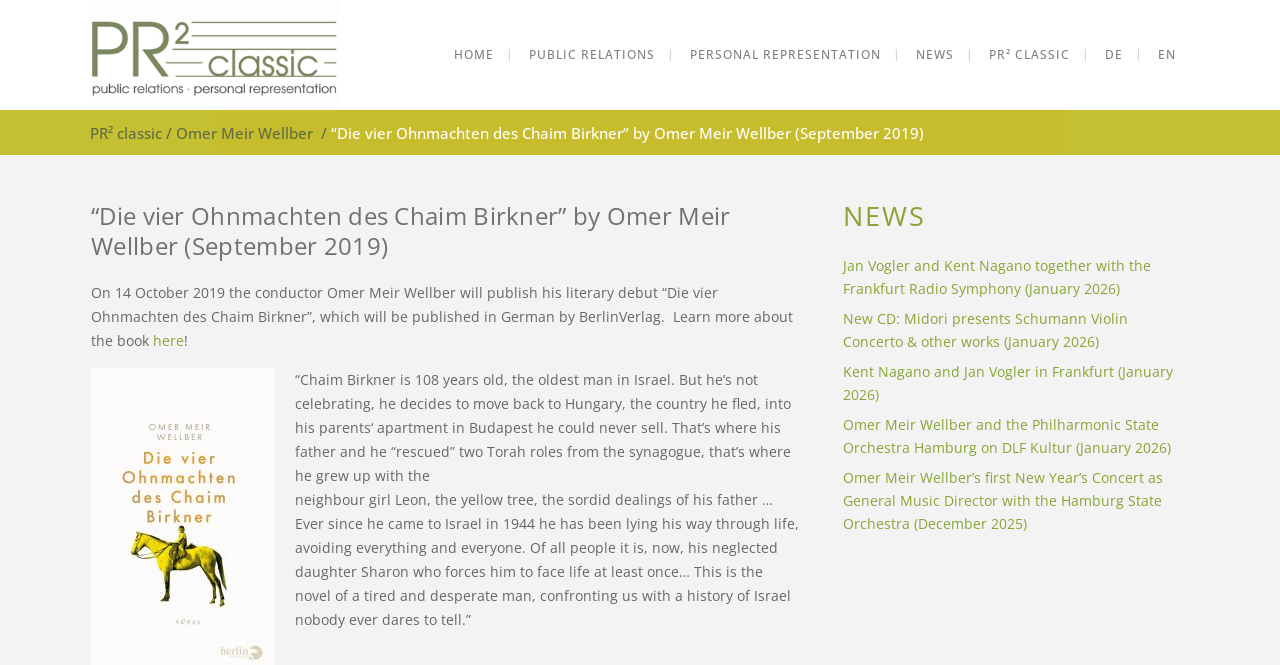

--- FILE ---
content_type: text/html; charset=UTF-8
request_url: https://www.pr2classic.de/en/die-vier-ohnmachten-des-chaim-birkner-by-omer-meir-wellber-september-2019/
body_size: 32739
content:
<!DOCTYPE html>
<html lang="en-US">
<head>
	<meta charset="UTF-8"/>
	
	<link rel="profile" href="https://gmpg.org/xfn/11"/>
			<link rel="pingback" href="https://www.pr2classic.de/xmlrpc.php">
		
				<meta name=viewport content="width=device-width,initial-scale=1,user-scalable=no">
					
						
						<link rel="shortcut icon" type="image/x-icon" href="https://www.pr2classic.de/wp-content/uploads/2017/02/PR2classic.jpg">
			<link rel="apple-touch-icon" href="https://www.pr2classic.de/wp-content/uploads/2017/02/PR2classic.jpg"/>
			
	<title>&#8220;Die vier Ohnmachten des Chaim Birkner&#8221; by Omer Meir Wellber (September 2019) &#8211; PR² classic</title>
<link href="//www.pr2classic.de/wp-content/uploads/omgf/omgf-stylesheet-404/omgf-stylesheet-404.css?ver=1742399937" rel="stylesheet"><meta name='robots' content='max-image-preview:large' />
	<style>img:is([sizes="auto" i], [sizes^="auto," i]) { contain-intrinsic-size: 3000px 1500px }</style>
	<link rel="alternate" href="https://www.pr2classic.de/die-vier-ohnmachten-des-chaim-birkner-von-omer-meir-wellber-september-2019/" hreflang="de" />
<link rel="alternate" href="https://www.pr2classic.de/en/die-vier-ohnmachten-des-chaim-birkner-by-omer-meir-wellber-september-2019/" hreflang="en" />

<link rel="alternate" type="application/rss+xml" title="PR² classic &raquo; Feed" href="https://www.pr2classic.de/en/feed/" />
<link rel="alternate" type="application/rss+xml" title="PR² classic &raquo; Comments Feed" href="https://www.pr2classic.de/en/comments/feed/" />
<script consent-skip-blocker="1" data-skip-lazy-load="js-extra" data-cfasync="false">
(function () {
  // Web Font Loader compatibility (https://github.com/typekit/webfontloader)
  var modules = {
    typekit: "https://use.typekit.net",
    google: "https://fonts.googleapis.com/"
  };

  var load = function (config) {
    setTimeout(function () {
      var a = window.consentApi;

      // Only when blocker is active
      if (a) {
        // Iterate all modules and handle in a single `WebFont.load`
        Object.keys(modules).forEach(function (module) {
          var newConfigWithoutOtherModules = JSON.parse(
            JSON.stringify(config)
          );
          Object.keys(modules).forEach(function (toRemove) {
            if (toRemove !== module) {
              delete newConfigWithoutOtherModules[toRemove];
            }
          });

          if (newConfigWithoutOtherModules[module]) {
            a.unblock(modules[module]).then(function () {
              var originalLoad = window.WebFont.load;
              if (originalLoad !== load) {
                originalLoad(newConfigWithoutOtherModules);
              }
            });
          }
        });
      }
    }, 0);
  };

  if (!window.WebFont) {
    window.WebFont = {
      load: load
    };
  }
})();
</script><style>[consent-id]:not(.rcb-content-blocker):not([consent-transaction-complete]):not([consent-visual-use-parent^="children:"]):not([consent-confirm]){opacity:0!important;}
.rcb-content-blocker+.rcb-content-blocker-children-fallback~*{display:none!important;}</style><link rel="preload" href="https://www.pr2classic.de/wp-content/f0fa5d65e6511faa7470f7b1458978a2/dist/1578542886.js?ver=4da9deaa8edb67e014c200f7fb07caf2" as="script" />
<link rel="preload" href="https://www.pr2classic.de/wp-content/f0fa5d65e6511faa7470f7b1458978a2/dist/38259789.js?ver=fefcaa1c3eea3a500de03fb37bfd85c1" as="script" />
<link rel="preload" href="https://www.pr2classic.de/wp-content/plugins/real-cookie-banner-pro/public/lib/animate.css/animate.min.css?ver=4.1.1" as="style" />
<link rel="alternate" type="application/rss+xml" title="PR² classic &raquo; &#8220;Die vier Ohnmachten des Chaim Birkner&#8221; by Omer Meir Wellber (September 2019) Comments Feed" href="https://www.pr2classic.de/en/die-vier-ohnmachten-des-chaim-birkner-by-omer-meir-wellber-september-2019/feed/" />
<script data-cfasync="false" type="text/javascript" defer src="https://www.pr2classic.de/wp-content/f0fa5d65e6511faa7470f7b1458978a2/dist/1578542886.js?ver=4da9deaa8edb67e014c200f7fb07caf2" id="real-cookie-banner-pro-vendor-real-cookie-banner-pro-banner-js"></script>
<script type="application/json" data-skip-lazy-load="js-extra" data-skip-moving="true" data-no-defer nitro-exclude data-alt-type="application/ld+json" data-dont-merge data-wpmeteor-nooptimize="true" data-cfasync="false" id="ad3fb5909b9a3957537db5554f96068241-js-extra">{"slug":"real-cookie-banner-pro","textDomain":"real-cookie-banner","version":"5.2.12","restUrl":"https:\/\/www.pr2classic.de\/wp-json\/real-cookie-banner\/v1\/","restNamespace":"real-cookie-banner\/v1","restPathObfuscateOffset":"4e5b7b8a0f811a1c","restRoot":"https:\/\/www.pr2classic.de\/wp-json\/","restQuery":{"_v":"5.2.12","_locale":"user","_dataLocale":"en","lang":"en"},"restNonce":"70fd8c58f5","restRecreateNonceEndpoint":"https:\/\/www.pr2classic.de\/wp-admin\/admin-ajax.php?action=rest-nonce","publicUrl":"https:\/\/www.pr2classic.de\/wp-content\/plugins\/real-cookie-banner-pro\/public\/","chunkFolder":"dist","chunksLanguageFolder":"https:\/\/www.pr2classic.de\/wp-content\/languages\/mo-cache\/real-cookie-banner-pro\/","chunks":{},"others":{"customizeValuesBanner":"{\"layout\":{\"type\":\"banner\",\"maxHeightEnabled\":false,\"maxHeight\":740,\"dialogMaxWidth\":530,\"dialogPosition\":\"middleCenter\",\"dialogMargin\":[0,0,0,0],\"bannerPosition\":\"bottom\",\"bannerMaxWidth\":1024,\"dialogBorderRadius\":3,\"borderRadius\":5,\"animationIn\":\"slideInUp\",\"animationInDuration\":500,\"animationInOnlyMobile\":true,\"animationOut\":\"none\",\"animationOutDuration\":500,\"animationOutOnlyMobile\":true,\"overlay\":false,\"overlayBg\":\"#000000\",\"overlayBgAlpha\":38,\"overlayBlur\":2},\"decision\":{\"acceptAll\":\"button\",\"acceptEssentials\":\"button\",\"showCloseIcon\":false,\"acceptIndividual\":\"link\",\"buttonOrder\":\"all,essential,save,individual\",\"showGroups\":false,\"groupsFirstView\":false,\"saveButton\":\"always\"},\"design\":{\"bg\":\"#ffffff\",\"textAlign\":\"left\",\"linkTextDecoration\":\"underline\",\"borderWidth\":0,\"borderColor\":\"#ffffff\",\"fontSize\":13,\"fontColor\":\"#2b2b2b\",\"fontInheritFamily\":true,\"fontFamily\":\"Arial, Helvetica, sans-serif\",\"fontWeight\":\"normal\",\"boxShadowEnabled\":true,\"boxShadowOffsetX\":0,\"boxShadowOffsetY\":0,\"boxShadowBlurRadius\":17,\"boxShadowSpreadRadius\":0,\"boxShadowColor\":\"#000000\",\"boxShadowColorAlpha\":20},\"headerDesign\":{\"inheritBg\":true,\"bg\":\"#f4f4f4\",\"inheritTextAlign\":true,\"textAlign\":\"center\",\"padding\":[17,20,15,20],\"logo\":\"\",\"logoRetina\":\"\",\"logoMaxHeight\":40,\"logoPosition\":\"left\",\"logoMargin\":[5,15,5,15],\"fontSize\":20,\"fontColor\":\"#2b2b2b\",\"fontInheritFamily\":true,\"fontFamily\":\"Arial, Helvetica, sans-serif\",\"fontWeight\":\"normal\",\"borderWidth\":1,\"borderColor\":\"#efefef\"},\"bodyDesign\":{\"padding\":[15,20,5,20],\"descriptionInheritFontSize\":true,\"descriptionFontSize\":13,\"dottedGroupsInheritFontSize\":true,\"dottedGroupsFontSize\":13,\"dottedGroupsBulletColor\":\"#15779b\",\"teachingsInheritTextAlign\":true,\"teachingsTextAlign\":\"center\",\"teachingsSeparatorActive\":true,\"teachingsSeparatorWidth\":50,\"teachingsSeparatorHeight\":1,\"teachingsSeparatorColor\":\"#15779b\",\"teachingsInheritFontSize\":false,\"teachingsFontSize\":12,\"teachingsInheritFontColor\":false,\"teachingsFontColor\":\"#7c7c7c\",\"accordionMargin\":[10,0,5,0],\"accordionPadding\":[5,10,5,10],\"accordionArrowType\":\"outlined\",\"accordionArrowColor\":\"#15779b\",\"accordionBg\":\"#ffffff\",\"accordionActiveBg\":\"#f9f9f9\",\"accordionHoverBg\":\"#efefef\",\"accordionBorderWidth\":1,\"accordionBorderColor\":\"#efefef\",\"accordionTitleFontSize\":12,\"accordionTitleFontColor\":\"#2b2b2b\",\"accordionTitleFontWeight\":\"normal\",\"accordionDescriptionMargin\":[5,0,0,0],\"accordionDescriptionFontSize\":12,\"accordionDescriptionFontColor\":\"#828282\",\"accordionDescriptionFontWeight\":\"normal\",\"acceptAllOneRowLayout\":false,\"acceptAllPadding\":[10,10,10,10],\"acceptAllBg\":\"#868a22\",\"acceptAllTextAlign\":\"center\",\"acceptAllFontSize\":18,\"acceptAllFontColor\":\"#ffffff\",\"acceptAllFontWeight\":\"normal\",\"acceptAllBorderWidth\":0,\"acceptAllBorderColor\":\"#000000\",\"acceptAllHoverBg\":\"#89a435\",\"acceptAllHoverFontColor\":\"#ffffff\",\"acceptAllHoverBorderColor\":\"#000000\",\"acceptEssentialsUseAcceptAll\":true,\"acceptEssentialsButtonType\":\"\",\"acceptEssentialsPadding\":[10,10,10,10],\"acceptEssentialsBg\":\"#efefef\",\"acceptEssentialsTextAlign\":\"center\",\"acceptEssentialsFontSize\":18,\"acceptEssentialsFontColor\":\"#0a0a0a\",\"acceptEssentialsFontWeight\":\"normal\",\"acceptEssentialsBorderWidth\":0,\"acceptEssentialsBorderColor\":\"#000000\",\"acceptEssentialsHoverBg\":\"#e8e8e8\",\"acceptEssentialsHoverFontColor\":\"#000000\",\"acceptEssentialsHoverBorderColor\":\"#000000\",\"acceptIndividualPadding\":[5,5,5,5],\"acceptIndividualBg\":\"#ffffff\",\"acceptIndividualTextAlign\":\"center\",\"acceptIndividualFontSize\":15,\"acceptIndividualFontColor\":\"#15779b\",\"acceptIndividualFontWeight\":\"normal\",\"acceptIndividualBorderWidth\":0,\"acceptIndividualBorderColor\":\"#000000\",\"acceptIndividualHoverBg\":\"#ffffff\",\"acceptIndividualHoverFontColor\":\"#11607d\",\"acceptIndividualHoverBorderColor\":\"#000000\"},\"footerDesign\":{\"poweredByLink\":true,\"inheritBg\":false,\"bg\":\"#fcfcfc\",\"inheritTextAlign\":true,\"textAlign\":\"center\",\"padding\":[10,20,12,20],\"fontSize\":14,\"fontColor\":\"#7c7c7c\",\"fontInheritFamily\":true,\"fontFamily\":\"Arial, Helvetica, sans-serif\",\"fontWeight\":\"normal\",\"hoverFontColor\":\"#2b2b2b\",\"borderWidth\":1,\"borderColor\":\"#efefef\",\"languageSwitcher\":\"flags\"},\"texts\":{\"headline\":\"Privacy preferences\",\"description\":\"We use cookies and similar technologies on our website and process your personal data (e.g. IP address), for example, to personalize content and ads, to integrate media from third-party providers or to analyze traffic on our website. Data processing may also happen as a result of cookies being set. We share this data with third parties that we name in the privacy settings.<br \\\/><br \\\/>The data processing may take place with your consent or on the basis of a legitimate interest, which you can object to in the privacy settings. You have the right not to consent and to change or revoke your consent at a later time. For more information on the use of your data, please visit our {{privacyPolicy}}privacy policy{{\\\/privacyPolicy}}.\",\"acceptAll\":\"Alle akzeptieren\",\"acceptEssentials\":\"Weiter ohne Einwilligung\",\"acceptIndividual\":\"Privatsph\\u00e4re-Einstellungen individuell festlegen\",\"poweredBy\":\"3\",\"dataProcessingInUnsafeCountries\":\"Some services process personal data in unsecure third countries. By consenting to the use of these services, you also consent to the processing of your data in these unsecure third countries in accordance with {{legalBasis}}. This involves risks that your data will be processed by authorities for control and monitoring purposes, perhaps without the possibility of a legal recourse.\",\"ageNoticeBanner\":\"You are under {{minAge}} years old? Then you cannot consent to optional services. Ask your parents or legal guardians to agree to these services with you.\",\"ageNoticeBlocker\":\"You are under {{minAge}} years old? Unfortunately, you are not permitted to consent to this service to view this content. Please ask your parents or guardians to agree to the service with you!\",\"listServicesNotice\":\"By accepting all services, you allow {{services}} to be loaded. These services are divided into groups {{serviceGroups}} according to their purpose (belonging marked with superscript numbers).\",\"listServicesLegitimateInterestNotice\":\"In addition, {{services}} are loaded based on a legitimate interest.\",\"tcfStacksCustomName\":\"Services with various purposes outside the TCF standard\",\"tcfStacksCustomDescription\":\"Services that do not share consents via the TCF standard, but via other technologies. These are divided into several groups according to their purpose. Some of them are used based on a legitimate interest (e.g. threat prevention), others are used only with your consent. Details about the individual groups and purposes of the services can be found in the individual privacy settings.\",\"consentForwardingExternalHosts\":\"Your consent is also applicable on {{websites}}.\",\"blockerHeadline\":\"{{name}} blocked due to privacy settings\",\"blockerLinkShowMissing\":\"Show all services you still need to agree to\",\"blockerLoadButton\":\"Accept services and load content\",\"blockerAcceptInfo\":\"Loading the blocked content will adjust your privacy settings. Content from this service will not be blocked in the future.\",\"stickyHistory\":\"Privacy settings history\",\"stickyRevoke\":\"Revoke consents\",\"stickyRevokeSuccessMessage\":\"You have successfully revoked consent for services with its cookies and personal data processing. The page will be reloaded now!\",\"stickyChange\":\"Change privacy settings\"},\"individualLayout\":{\"inheritDialogMaxWidth\":false,\"dialogMaxWidth\":970,\"inheritBannerMaxWidth\":false,\"bannerMaxWidth\":1980,\"descriptionTextAlign\":\"left\"},\"group\":{\"checkboxBg\":\"#f0f0f0\",\"checkboxBorderWidth\":1,\"checkboxBorderColor\":\"#d2d2d2\",\"checkboxActiveColor\":\"#ffffff\",\"checkboxActiveBg\":\"#15779b\",\"checkboxActiveBorderColor\":\"#11607d\",\"groupInheritBg\":true,\"groupBg\":\"#f4f4f4\",\"groupPadding\":[15,15,15,15],\"groupSpacing\":10,\"groupBorderRadius\":5,\"groupBorderWidth\":1,\"groupBorderColor\":\"#f4f4f4\",\"headlineFontSize\":16,\"headlineFontWeight\":\"normal\",\"headlineFontColor\":\"#2b2b2b\",\"descriptionFontSize\":14,\"descriptionFontColor\":\"#7c7c7c\",\"linkColor\":\"#7c7c7c\",\"linkHoverColor\":\"#2b2b2b\",\"detailsHideLessRelevant\":true},\"saveButton\":{\"useAcceptAll\":true,\"type\":\"button\",\"padding\":[10,10,10,10],\"bg\":\"#efefef\",\"textAlign\":\"center\",\"fontSize\":18,\"fontColor\":\"#0a0a0a\",\"fontWeight\":\"normal\",\"borderWidth\":0,\"borderColor\":\"#000000\",\"hoverBg\":\"#e8e8e8\",\"hoverFontColor\":\"#000000\",\"hoverBorderColor\":\"#000000\"},\"individualTexts\":{\"headline\":\"Individual privacy preferences\",\"description\":\"We use cookies and similar technologies on our website and process your personal data (e.g. IP address), for example, to personalize content and ads, to integrate media from third-party providers or to analyze traffic on our website. Data processing may also happen as a result of cookies being set. We share this data with third parties that we name in the privacy settings.<br \\\/><br \\\/>The data processing may take place with your consent or on the basis of a legitimate interest, which you can object to in the privacy settings. You have the right not to consent and to change or revoke your consent at a later time. For more information on the use of your data, please visit our {{privacyPolicy}}privacy policy{{\\\/privacyPolicy}}.<br \\\/><br \\\/>Below you will find an overview of all services used by this website. You can view detailed information about each service and agree to them individually or exercise your right to object.\",\"save\":\"Individuelle Auswahlen speichern\",\"showMore\":\"Show service information\",\"hideMore\":\"Hide service information\",\"postamble\":\"\"},\"mobile\":{\"enabled\":true,\"maxHeight\":400,\"hideHeader\":false,\"alignment\":\"bottom\",\"scalePercent\":90,\"scalePercentVertical\":-50},\"sticky\":{\"enabled\":false,\"animationsEnabled\":true,\"alignment\":\"left\",\"bubbleBorderRadius\":50,\"icon\":\"fingerprint\",\"iconCustom\":\"\",\"iconCustomRetina\":\"\",\"iconSize\":30,\"iconColor\":\"#ffffff\",\"bubbleMargin\":[10,20,20,20],\"bubblePadding\":15,\"bubbleBg\":\"#15779b\",\"bubbleBorderWidth\":0,\"bubbleBorderColor\":\"#10556f\",\"boxShadowEnabled\":true,\"boxShadowOffsetX\":0,\"boxShadowOffsetY\":2,\"boxShadowBlurRadius\":5,\"boxShadowSpreadRadius\":1,\"boxShadowColor\":\"#105b77\",\"boxShadowColorAlpha\":40,\"bubbleHoverBg\":\"#ffffff\",\"bubbleHoverBorderColor\":\"#000000\",\"hoverIconColor\":\"#000000\",\"hoverIconCustom\":\"\",\"hoverIconCustomRetina\":\"\",\"menuFontSize\":16,\"menuBorderRadius\":5,\"menuItemSpacing\":10,\"menuItemPadding\":[5,10,5,10]},\"customCss\":{\"css\":\"\",\"antiAdBlocker\":\"y\"}}","isPro":true,"showProHints":false,"proUrl":"https:\/\/devowl.io\/go\/real-cookie-banner?source=rcb-lite","showLiteNotice":false,"frontend":{"groups":"[{\"id\":1091,\"name\":\"Essenziell\",\"slug\":\"essenziell-en\",\"description\":\"Essenzielle Services sind f\\u00fcr die grundlegende Funktionalit\\u00e4t der Website erforderlich. Sie enthalten nur technisch notwendige Services. Diesen Services kann nicht widersprochen werden.\",\"isEssential\":true,\"isDefault\":false,\"items\":[{\"id\":32246,\"name\":\"Real Cookie Banner\",\"purpose\":\"Real Cookie Banner asks website visitors for consent to set cookies and process personal data. For this purpose, a UUID (pseudonymous identification of the user) is assigned to each website visitor, which is valid until the cookie expires to store the consent. Cookies are used to test whether cookies can be set, to store reference to documented consent, to store which services from which service groups the visitor has consented to, and, if consent is obtained under the Transparency & Consent Framework (TCF), to store consent in TCF partners, purposes, special purposes, features and special features. As part of the obligation to disclose according to GDPR, the collected consent is fully documented. This includes, in addition to the services and service groups to which the visitor has consented, and if consent is obtained according to the TCF standard, to which TCF partners, purposes and features the visitor has consented, all cookie banner settings at the time of consent as well as the technical circumstances (e.g. size of the displayed area at the time of consent) and the user interactions (e.g. clicking on buttons) that led to consent. Consent is collected once per language.\",\"providerContact\":{\"phone\":\"\",\"email\":\"\",\"link\":\"\"},\"isProviderCurrentWebsite\":true,\"provider\":\"PR\\u00b2 classic\",\"uniqueName\":\"\",\"isEmbeddingOnlyExternalResources\":false,\"legalBasis\":\"legal-requirement\",\"dataProcessingInCountries\":[],\"dataProcessingInCountriesSpecialTreatments\":[],\"technicalDefinitions\":[{\"type\":\"http\",\"name\":\"real_cookie_banner*\",\"host\":\".pr2classic.de\",\"duration\":365,\"durationUnit\":\"d\",\"isSessionDuration\":false,\"purpose\":\"Unique identifier for the consent, but not for the website visitor. Revision hash for settings of cookie banner (texts, colors, features, service groups, services, content blockers etc.). IDs for consented services and service groups.\"},{\"type\":\"http\",\"name\":\"real_cookie_banner*-tcf\",\"host\":\".pr2classic.de\",\"duration\":365,\"durationUnit\":\"d\",\"isSessionDuration\":false,\"purpose\":\"Consents collected under TCF stored in TC String format, including TCF vendors, purposes, special purposes, features, and special features.\"},{\"type\":\"http\",\"name\":\"real_cookie_banner*-gcm\",\"host\":\".pr2classic.de\",\"duration\":365,\"durationUnit\":\"d\",\"isSessionDuration\":false,\"purpose\":\"Consents into consent types (purposes)  collected under Google Consent Mode stored for all Google Consent Mode compatible services.\"},{\"type\":\"http\",\"name\":\"real_cookie_banner-test\",\"host\":\".pr2classic.de\",\"duration\":365,\"durationUnit\":\"d\",\"isSessionDuration\":false,\"purpose\":\"Cookie set to test HTTP cookie functionality. Deleted immediately after test.\"},{\"type\":\"local\",\"name\":\"real_cookie_banner*\",\"host\":\"https:\\\/\\\/www.pr2classic.de\",\"duration\":1,\"durationUnit\":\"d\",\"isSessionDuration\":false,\"purpose\":\"Unique identifier for the consent, but not for the website visitor. Revision hash for settings of cookie banner (texts, colors, features, service groups, services, content blockers etc.). IDs for consented services and service groups. Is only stored until consent is documented on the website server.\"},{\"type\":\"local\",\"name\":\"real_cookie_banner*-tcf\",\"host\":\"https:\\\/\\\/www.pr2classic.de\",\"duration\":1,\"durationUnit\":\"d\",\"isSessionDuration\":false,\"purpose\":\"Consents collected under TCF stored in TC String format, including TCF vendors, purposes, special purposes, features, and special features. Is only stored until consent is documented on the website server.\"},{\"type\":\"local\",\"name\":\"real_cookie_banner*-gcm\",\"host\":\"https:\\\/\\\/www.pr2classic.de\",\"duration\":1,\"durationUnit\":\"d\",\"isSessionDuration\":false,\"purpose\":\"Consents collected under Google Consent Mode stored in consent types (purposes) for all Google Consent Mode compatible services. Is only stored until consent is documented on the website server.\"},{\"type\":\"local\",\"name\":\"real_cookie_banner-consent-queue*\",\"host\":\"https:\\\/\\\/www.pr2classic.de\",\"duration\":1,\"durationUnit\":\"d\",\"isSessionDuration\":false,\"purpose\":\"Local caching of selection in cookie banner until server documents consent; documentation periodic or at page switches attempted if server is unavailable or overloaded.\"}],\"codeDynamics\":[],\"providerPrivacyPolicyUrl\":\"https:\\\/\\\/www.pr2classic.de\\\/datenschutzerklarung\\\/\",\"providerLegalNoticeUrl\":\"https:\\\/\\\/www.pr2classic.de\\\/impressum\\\/\",\"tagManagerOptInEventName\":\"\",\"tagManagerOptOutEventName\":\"\",\"googleConsentModeConsentTypes\":[],\"executePriority\":10,\"codeOptIn\":\"\",\"executeCodeOptInWhenNoTagManagerConsentIsGiven\":false,\"codeOptOut\":\"\",\"executeCodeOptOutWhenNoTagManagerConsentIsGiven\":false,\"deleteTechnicalDefinitionsAfterOptOut\":false,\"codeOnPageLoad\":\"\",\"presetId\":\"real-cookie-banner\"}]},{\"id\":1096,\"name\":\"Funktional\",\"slug\":\"funktional-en\",\"description\":\"Funktionale Services sind notwendig, um \\u00fcber die wesentliche Funktionalit\\u00e4t der Website hinausgehende Features wie h\\u00fcbschere Schriftarten, Videowiedergabe oder interaktive Web 2.0-Features bereitzustellen. Inhalte von z.B. Video- und Social Media-Plattformen sind standardm\\u00e4\\u00dfig gesperrt und k\\u00f6nnen zugestimmt werden. Wenn dem Service zugestimmt wird, werden diese Inhalte automatisch ohne weitere manuelle Einwilligung geladen.\",\"isEssential\":false,\"isDefault\":false,\"items\":[{\"id\":33509,\"name\":\"Google Fonts\",\"purpose\":\"Google Fonts enables the integration of fonts into websites to enhance the website without installing the fonts on your device. This requires processing the user\\u2019s IP-address and metadata. No cookies or cookie-like technologies are set on the client of the user. The data can be used to collect visited websites, and it can be used to improve the services of Google. It can also be used for profiling, e.g. to provide you with personalized services, such as ads based on your interests or recommendations. Google provides personal information to their affiliates and other trusted businesses or persons to process it for them, based on Google's instructions and in compliance with Google's privacy policy.\",\"providerContact\":{\"phone\":\"+1 650 253 0000\",\"email\":\"dpo-google@google.com\",\"link\":\"https:\\\/\\\/support.google.com\\\/\"},\"isProviderCurrentWebsite\":false,\"provider\":\"Google Ireland Limited, Gordon House, Barrow Street, Dublin 4, Ireland\",\"uniqueName\":\"google-fonts\",\"isEmbeddingOnlyExternalResources\":true,\"legalBasis\":\"consent\",\"dataProcessingInCountries\":[\"US\",\"IE\",\"AU\",\"BE\",\"BR\",\"CA\",\"CL\",\"FI\",\"FR\",\"DE\",\"HK\",\"IN\",\"ID\",\"IL\",\"IT\",\"JP\",\"KR\",\"NL\",\"PL\",\"QA\",\"SG\",\"ES\",\"CH\",\"TW\",\"GB\"],\"dataProcessingInCountriesSpecialTreatments\":[\"provider-is-self-certified-trans-atlantic-data-privacy-framework\"],\"technicalDefinitions\":[],\"codeDynamics\":[],\"providerPrivacyPolicyUrl\":\"https:\\\/\\\/business.safety.google\\\/privacy\\\/\",\"providerLegalNoticeUrl\":\"https:\\\/\\\/www.google.de\\\/contact\\\/impressum.html\",\"tagManagerOptInEventName\":\"\",\"tagManagerOptOutEventName\":\"\",\"googleConsentModeConsentTypes\":[],\"executePriority\":10,\"codeOptIn\":\"\",\"executeCodeOptInWhenNoTagManagerConsentIsGiven\":false,\"codeOptOut\":\"\",\"executeCodeOptOutWhenNoTagManagerConsentIsGiven\":false,\"deleteTechnicalDefinitionsAfterOptOut\":false,\"codeOnPageLoad\":\"base64-encoded:[base64]\",\"presetId\":\"google-fonts\"},{\"id\":32317,\"name\":\"hefti.net\",\"purpose\":\"hefti.net allows embedding content posted on youtube.com directly into websites. The cookies are used to collect visited websites and detailed statistics about the user behaviour. This data can be linked to the data of users registered on hefti.net and google.com or localized versions of these services.\",\"providerContact\":{\"phone\":\"\",\"email\":\"\",\"link\":\"\"},\"isProviderCurrentWebsite\":false,\"provider\":\"hefti.net\",\"uniqueName\":\"heftinet\",\"isEmbeddingOnlyExternalResources\":false,\"legalBasis\":\"consent\",\"dataProcessingInCountries\":[],\"dataProcessingInCountriesSpecialTreatments\":[],\"technicalDefinitions\":[{\"type\":\"http\",\"name\":\"devicePixelRatio\",\"host\":\"www.hefti.net\",\"duration\":0,\"durationUnit\":\"y\",\"isSessionDuration\":true,\"purpose\":\"\"},{\"type\":\"http\",\"name\":\"PHPSESSID\",\"host\":\"www.hefti.net\",\"duration\":0,\"durationUnit\":\"y\",\"isSessionDuration\":true,\"purpose\":\"\"}],\"codeDynamics\":[],\"providerPrivacyPolicyUrl\":\"https:\\\/\\\/www.hefti.net\\\/\",\"providerLegalNoticeUrl\":\"\",\"tagManagerOptInEventName\":\"\",\"tagManagerOptOutEventName\":\"\",\"googleConsentModeConsentTypes\":[],\"executePriority\":10,\"codeOptIn\":\"\",\"executeCodeOptInWhenNoTagManagerConsentIsGiven\":false,\"codeOptOut\":\"\",\"executeCodeOptOutWhenNoTagManagerConsentIsGiven\":false,\"deleteTechnicalDefinitionsAfterOptOut\":false,\"codeOnPageLoad\":\"\",\"presetId\":\"\"},{\"id\":32313,\"name\":\"verlag.zeit.de\",\"purpose\":\"verlag.zeit.de allows embedding content posted on youtube.com directly into websites. The cookies are used to collect visited websites and detailed statistics about the user behaviour. This data can be linked to the data of users registered on veralg.zeit.de and google.com or localized versions of these services.\",\"providerContact\":{\"phone\":\"\",\"email\":\"\",\"link\":\"\"},\"isProviderCurrentWebsite\":false,\"provider\":\"verlag.zeit.de Zeitverlag Gerd Bucerius GmbH & Co. KG\",\"uniqueName\":\"verlagzeitde\",\"isEmbeddingOnlyExternalResources\":false,\"legalBasis\":\"consent\",\"dataProcessingInCountries\":[],\"dataProcessingInCountriesSpecialTreatments\":[],\"technicalDefinitions\":[{\"type\":\"http\",\"name\":\"_ga\",\"host\":\".zeit.de\",\"duration\":13,\"durationUnit\":\"mo\",\"isSessionDuration\":false,\"purpose\":\"\"},{\"type\":\"http\",\"name\":\"PHPSESSID\",\"host\":\"verlag.zeit.de\",\"duration\":0,\"durationUnit\":\"y\",\"isSessionDuration\":true,\"purpose\":\"\"},{\"type\":\"http\",\"name\":\"borlabs-cookie\",\"host\":\".verlag.zeit.de\",\"duration\":1,\"durationUnit\":\"y\",\"isSessionDuration\":false,\"purpose\":\"\"},{\"type\":\"http\",\"name\":\"_gid\",\"host\":\".zeit.de\",\"duration\":1,\"durationUnit\":\"d\",\"isSessionDuration\":false,\"purpose\":\"\"}],\"codeDynamics\":[],\"providerPrivacyPolicyUrl\":\"https:\\\/\\\/verlag.zeit.de\\\/freunde\\\/datenschutzerklaerung\\\/\",\"providerLegalNoticeUrl\":\"\",\"tagManagerOptInEventName\":\"\",\"tagManagerOptOutEventName\":\"\",\"googleConsentModeConsentTypes\":[],\"executePriority\":10,\"codeOptIn\":\"\",\"executeCodeOptInWhenNoTagManagerConsentIsGiven\":false,\"codeOptOut\":\"\",\"executeCodeOptOutWhenNoTagManagerConsentIsGiven\":false,\"deleteTechnicalDefinitionsAfterOptOut\":false,\"codeOnPageLoad\":\"\",\"presetId\":\"\"},{\"id\":32309,\"name\":\"swr.de\",\"purpose\":\"swr.de allows embedding content posted on youtube.com directly into websites. The cookies are used to collect visited websites and detailed statistics about the user behaviour. This data can be linked to the data of users registered on swr.de and google.com or localized versions of these services.\",\"providerContact\":{\"phone\":\"\",\"email\":\"\",\"link\":\"\"},\"isProviderCurrentWebsite\":false,\"provider\":\"swr.de S\\u00fcdwestdeutscher Rundfunk\",\"uniqueName\":\"swrde\",\"isEmbeddingOnlyExternalResources\":false,\"legalBasis\":\"consent\",\"dataProcessingInCountries\":[],\"dataProcessingInCountriesSpecialTreatments\":[],\"technicalDefinitions\":[{\"type\":\"http\",\"name\":\"atid\",\"host\":\".xiti.com\",\"duration\":6,\"durationUnit\":\"mo\",\"isSessionDuration\":false,\"purpose\":\"\"},{\"type\":\"http\",\"name\":\"_chartbeat2\",\"host\":\".swr.de\",\"duration\":13,\"durationUnit\":\"mo\",\"isSessionDuration\":false,\"purpose\":\"\"},{\"type\":\"http\",\"name\":\"tracking_optout\",\"host\":\".swr.de\",\"duration\":13,\"durationUnit\":\"mo\",\"isSessionDuration\":false,\"purpose\":\"\"},{\"type\":\"http\",\"name\":\"_cb\",\"host\":\".swr.de\",\"duration\":13,\"durationUnit\":\"mo\",\"isSessionDuration\":false,\"purpose\":\"\"},{\"type\":\"http\",\"name\":\"_cb_svref\",\"host\":\".swr.de\",\"duration\":1,\"durationUnit\":\"d\",\"isSessionDuration\":false,\"purpose\":\"\"},{\"type\":\"http\",\"name\":\"atuserid\",\"host\":\"www.swr.de\",\"duration\":13,\"durationUnit\":\"mo\",\"isSessionDuration\":false,\"purpose\":\"\"}],\"codeDynamics\":[],\"providerPrivacyPolicyUrl\":\"https:\\\/\\\/www.swr.de\\\/datenschutz\\\/index.html\",\"providerLegalNoticeUrl\":\"\",\"tagManagerOptInEventName\":\"\",\"tagManagerOptOutEventName\":\"\",\"googleConsentModeConsentTypes\":[],\"executePriority\":10,\"codeOptIn\":\"\",\"executeCodeOptInWhenNoTagManagerConsentIsGiven\":false,\"codeOptOut\":\"\",\"executeCodeOptOutWhenNoTagManagerConsentIsGiven\":false,\"deleteTechnicalDefinitionsAfterOptOut\":false,\"codeOnPageLoad\":\"\",\"presetId\":\"\"},{\"id\":32305,\"name\":\"simplecast.com\",\"purpose\":\"simplecast.com allows embedding content posted on youtube.com directly into websites. The cookies are used to collect visited websites and detailed statistics about the user behaviour. This data can be linked to the data of users registered on simplecast.com and google.com or localized versions of these services.\",\"providerContact\":{\"phone\":\"\",\"email\":\"\",\"link\":\"\"},\"isProviderCurrentWebsite\":false,\"provider\":\"Simplecast Audios Ventures Inc.\",\"uniqueName\":\"simplecastcom\",\"isEmbeddingOnlyExternalResources\":false,\"legalBasis\":\"consent\",\"dataProcessingInCountries\":[],\"dataProcessingInCountriesSpecialTreatments\":[],\"technicalDefinitions\":[{\"type\":\"http\",\"name\":\"__hssc\",\"host\":\".simplecast.com\",\"duration\":1,\"durationUnit\":\"d\",\"isSessionDuration\":false,\"purpose\":\"Identifies if the cookie data needs to be updated in the visitor's browser.\"},{\"type\":\"http\",\"name\":\"__hssrc\",\"host\":\".simplecast.com\",\"duration\":0,\"durationUnit\":\"y\",\"isSessionDuration\":true,\"purpose\":\"Used to recognise the visitor's browser upon reentry on the website.\"},{\"type\":\"http\",\"name\":\"__hstc\",\"host\":\".simplecast.com\",\"duration\":180,\"durationUnit\":\"d\",\"isSessionDuration\":false,\"purpose\":\"Sets a unique ID for the session. This allows the website to obtain data on visitor behaviour for statistical purposes.\"},{\"type\":\"http\",\"name\":\"_gid\",\"host\":\".simplecast.com\",\"duration\":1,\"durationUnit\":\"d\",\"isSessionDuration\":false,\"purpose\":\"Registers a unique ID that is used to generate statistical data on how the visitor uses the website.\"},{\"type\":\"http\",\"name\":\"hubspotutk\",\"host\":\".simplecast.com\",\"duration\":180,\"durationUnit\":\"d\",\"isSessionDuration\":false,\"purpose\":\"Sets a unique ID for the session. This allows the website to obtain data on visitor behaviour for statistical purposes.\"},{\"type\":\"http\",\"name\":\"_gcl_au\",\"host\":\".simplecast.com\",\"duration\":3,\"durationUnit\":\"mo\",\"isSessionDuration\":false,\"purpose\":\"Used by Google AdSense for experimenting with advertisement efficiency across websites using their services.\"},{\"type\":\"http\",\"name\":\"_ga\",\"host\":\".simplecast.com\",\"duration\":2,\"durationUnit\":\"y\",\"isSessionDuration\":false,\"purpose\":\"Registers a unique ID that is used to generate statistical data on how the visitor uses the website.\"}],\"codeDynamics\":[],\"providerPrivacyPolicyUrl\":\"https:\\\/\\\/www.simplecast.com\\\/privacy\",\"providerLegalNoticeUrl\":\"\",\"tagManagerOptInEventName\":\"\",\"tagManagerOptOutEventName\":\"\",\"googleConsentModeConsentTypes\":[],\"executePriority\":10,\"codeOptIn\":\"\",\"executeCodeOptInWhenNoTagManagerConsentIsGiven\":false,\"codeOptOut\":\"\",\"executeCodeOptOutWhenNoTagManagerConsentIsGiven\":false,\"deleteTechnicalDefinitionsAfterOptOut\":false,\"codeOnPageLoad\":\"\",\"presetId\":\"\"},{\"id\":32288,\"name\":\"arte.tv\",\"purpose\":\"arte.tv allows embedding content posted on arte.tv directly into websites. The cookies are used to collect visited websites and detailed statistics about the user behaviour. This data can be linked to the data of users registered on arte.tv and google.com or localized versions of these services.\",\"providerContact\":{\"phone\":\"\",\"email\":\"\",\"link\":\"\"},\"isProviderCurrentWebsite\":false,\"provider\":\"arte\",\"uniqueName\":\"artetv\",\"isEmbeddingOnlyExternalResources\":false,\"legalBasis\":\"consent\",\"dataProcessingInCountries\":[],\"dataProcessingInCountriesSpecialTreatments\":[],\"technicalDefinitions\":[{\"type\":\"http\",\"name\":\"https:\\\/\\\/www.arte.tv\\\/sites\\\/corporate\\\/de\\\/arte-und-ihre-privatsphaere-im-internet\\\/\",\"host\":\".arte.tv\",\"duration\":13,\"durationUnit\":\"mo\",\"isSessionDuration\":false,\"purpose\":\"\"},{\"type\":\"http\",\"name\":\"abv\",\"host\":\"www.arte.tv\",\"duration\":14,\"durationUnit\":\"d\",\"isSessionDuration\":false,\"purpose\":\"\"},{\"type\":\"http\",\"name\":\"atauthority\",\"host\":\"www.arte.tv\",\"duration\":13,\"durationUnit\":\"mo\",\"isSessionDuration\":false,\"purpose\":\"\"},{\"type\":\"http\",\"name\":\"atuserid\",\"host\":\"www.arte.tv\",\"duration\":13,\"durationUnit\":\"mo\",\"isSessionDuration\":false,\"purpose\":\"\"},{\"type\":\"http\",\"name\":\"tCdebugLib\",\"host\":\".arte.tv\",\"duration\":1,\"durationUnit\":\"mo\",\"isSessionDuration\":false,\"purpose\":\"\"}],\"codeDynamics\":[],\"providerPrivacyPolicyUrl\":\"https:\\\/\\\/www.arte.tv\\\/sites\\\/corporate\\\/de\\\/arte-und-ihre-privatsphaere-im-internet\\\/\",\"providerLegalNoticeUrl\":\"\",\"tagManagerOptInEventName\":\"\",\"tagManagerOptOutEventName\":\"\",\"googleConsentModeConsentTypes\":[],\"executePriority\":10,\"codeOptIn\":\"\",\"executeCodeOptInWhenNoTagManagerConsentIsGiven\":false,\"codeOptOut\":\"\",\"executeCodeOptOutWhenNoTagManagerConsentIsGiven\":false,\"deleteTechnicalDefinitionsAfterOptOut\":false,\"codeOnPageLoad\":\"\",\"presetId\":\"\"},{\"id\":32284,\"name\":\"mdr.de\",\"purpose\":\"mdr.de allows embedding content posted on mdr.de directly into websites. The cookies are used to collect visited websites and detailed statistics about the user behaviour. This data can be linked to the data of users registered on mdr.de and google.com or localized versions of these services.\",\"providerContact\":{\"phone\":\"\",\"email\":\"\",\"link\":\"\"},\"isProviderCurrentWebsite\":false,\"provider\":\"mdr.de Mitteldeutscher Rundfunk\",\"uniqueName\":\"mdrde-streaming\",\"isEmbeddingOnlyExternalResources\":false,\"legalBasis\":\"consent\",\"dataProcessingInCountries\":[],\"dataProcessingInCountriesSpecialTreatments\":[],\"technicalDefinitions\":[{\"type\":\"http\",\"name\":\"atuserid\",\"host\":\".mdr.de\",\"duration\":1,\"durationUnit\":\"y\",\"isSessionDuration\":false,\"purpose\":\"\"}],\"codeDynamics\":[],\"providerPrivacyPolicyUrl\":\"https:\\\/\\\/www.mdr.de\\\/service\\\/datenschutz\\\/index.html\",\"providerLegalNoticeUrl\":\"\",\"tagManagerOptInEventName\":\"\",\"tagManagerOptOutEventName\":\"\",\"googleConsentModeConsentTypes\":[],\"executePriority\":10,\"codeOptIn\":\"\",\"executeCodeOptInWhenNoTagManagerConsentIsGiven\":false,\"codeOptOut\":\"\",\"executeCodeOptOutWhenNoTagManagerConsentIsGiven\":false,\"deleteTechnicalDefinitionsAfterOptOut\":false,\"codeOnPageLoad\":\"\",\"presetId\":\"\"},{\"id\":32280,\"name\":\"idagio.com\",\"purpose\":\"Idagio allows embedding content posted on idagio.com directly into websites. The cookies are used to collect visited websites and detailed statistics about the user behaviour. This data can be linked to the data of users registered on idagio.com and google.com or localized versions of these services.\",\"providerContact\":{\"phone\":\"\",\"email\":\"\",\"link\":\"\"},\"isProviderCurrentWebsite\":false,\"provider\":\"app.idagio.com\",\"uniqueName\":\"idagiocom\",\"isEmbeddingOnlyExternalResources\":false,\"legalBasis\":\"consent\",\"dataProcessingInCountries\":[],\"dataProcessingInCountriesSpecialTreatments\":[],\"technicalDefinitions\":[{\"type\":\"http\",\"name\":\"MUID\",\"host\":\"bing.com\",\"duration\":13,\"durationUnit\":\"mo\",\"isSessionDuration\":false,\"purpose\":\"\"},{\"type\":\"http\",\"name\":\"SRCHHPGUSR\\t\",\"host\":\".bing.com\",\"duration\":1,\"durationUnit\":\"y\",\"isSessionDuration\":false,\"purpose\":\"\"},{\"type\":\"http\",\"name\":\"SRCHUID\",\"host\":\".bing.com\",\"duration\":1,\"durationUnit\":\"y\",\"isSessionDuration\":false,\"purpose\":\"\"},{\"type\":\"http\",\"name\":\"SRCHUSR\",\"host\":\".bing.com\",\"duration\":1,\"durationUnit\":\"y\",\"isSessionDuration\":false,\"purpose\":\"\"},{\"type\":\"http\",\"name\":\"__stripe_mid\",\"host\":\".app.idagio.com\",\"duration\":1,\"durationUnit\":\"y\",\"isSessionDuration\":false,\"purpose\":\"Mit diesem Cookie ist unser Zahlungsverarbeitungsdienst Stripe in der Lage, alle Zahlungen f\\u00fcr Bestellungen \\u00fcber unsere Webseite zu verarbeiten.\"},{\"type\":\"http\",\"name\":\"__stripe_sid\",\"host\":\".app.idagio.com\",\"duration\":1,\"durationUnit\":\"d\",\"isSessionDuration\":false,\"purpose\":\"Mit diesem Cookie ist unser Zahlungsverarbeitungsdienst Stripe in der Lage, alle Zahlungen f\\u00fcr Bestellungen \\u00fcber unsere Webseite zu verarbeiten.\"},{\"type\":\"http\",\"name\":\"_ga\\t\",\"host\":\".app.idagio.com\",\"duration\":13,\"durationUnit\":\"mo\",\"isSessionDuration\":false,\"purpose\":\"Hier wird die von Google Analytics verwendete anonyme Benutzerkennung gespeichert, die wir zur anonymen Identifizierung von Besuchern verwenden, um die Aktualisierung von Informationen und die potenzielle Konvertierung f\\u00fcr registrierte Benutzer zu messen.\"},{\"type\":\"http\",\"name\":\"_ga_H9L75V602P\",\"host\":\".idagio.com\",\"duration\":14,\"durationUnit\":\"mo\",\"isSessionDuration\":false,\"purpose\":\"Hier wird die von Google Analytics verwendete anonyme Benutzerkennung gespeichert, die wir zur anonymen Identifizierung von Besuchern verwenden, um die Aktualisierung von Informationen und die potenzielle Konvertierung f\\u00fcr registrierte Benutzer zu messen.\"},{\"type\":\"http\",\"name\":\"_idagio_session\",\"host\":\"app.idagio.com\",\"duration\":6,\"durationUnit\":\"mo\",\"isSessionDuration\":false,\"purpose\":\"\\tWir verwenden dieses Cookie, damit du in deinem IDAGIO-Konto angemeldet bleiben kannst.\"},{\"type\":\"http\",\"name\":\"_idagio_tracking_token\",\"host\":\"app.idagio.com\",\"duration\":6,\"durationUnit\":\"mo\",\"isSessionDuration\":false,\"purpose\":\"Mit diesem Cookie kann unser Analysedienst dich identifizieren.\"},{\"type\":\"http\",\"name\":\"device-id-v2\",\"host\":\"app.idagio.com\",\"duration\":13,\"durationUnit\":\"mo\",\"isSessionDuration\":false,\"purpose\":\"Mit diesem Cookie \\u00fcberpr\\u00fcfen wir, ob du mit deinem IDAGIO-Konto bereits die Wiedergabe auf einem anderen Ger\\u00e4t gestartet hast.\"},{\"type\":\"http\",\"name\":\"intercom-device-id-ttv4hqu8\",\"host\":\".idagio.com\",\"duration\":9,\"durationUnit\":\"mo\",\"isSessionDuration\":false,\"purpose\":\"\"},{\"type\":\"http\",\"name\":\"intercom-id-ttv4hqu8\",\"host\":\".idagio.com\",\"duration\":9,\"durationUnit\":\"mo\",\"isSessionDuration\":false,\"purpose\":\"\"},{\"type\":\"http\",\"name\":\"intercom-session-ttv4hqu8\\t\",\"host\":\".idagio.com\",\"duration\":7,\"durationUnit\":\"d\",\"isSessionDuration\":false,\"purpose\":\"\"}],\"codeDynamics\":[],\"providerPrivacyPolicyUrl\":\"https:\\\/\\\/www.idagio.com\\\/de\\\/privacy\\\/\",\"providerLegalNoticeUrl\":\"\",\"tagManagerOptInEventName\":\"\",\"tagManagerOptOutEventName\":\"\",\"googleConsentModeConsentTypes\":[],\"executePriority\":10,\"codeOptIn\":\"\",\"executeCodeOptInWhenNoTagManagerConsentIsGiven\":false,\"codeOptOut\":\"\",\"executeCodeOptOutWhenNoTagManagerConsentIsGiven\":false,\"deleteTechnicalDefinitionsAfterOptOut\":false,\"codeOnPageLoad\":\"\",\"presetId\":\"\"},{\"id\":32276,\"name\":\"YouTube\",\"purpose\":\"YouTube allows embedding content posted on youtube.com directly into websites. The cookies are used to collect visited websites and detailed statistics about the user behaviour. This data can be linked to the data of users registered on youtube.com and google.com or localized versions of these services.\",\"providerContact\":{\"phone\":\"\",\"email\":\"\",\"link\":\"\"},\"isProviderCurrentWebsite\":false,\"provider\":\"Google Ireland Limited\",\"uniqueName\":\"youtube\",\"isEmbeddingOnlyExternalResources\":false,\"legalBasis\":\"consent\",\"dataProcessingInCountries\":[\"US\"],\"dataProcessingInCountriesSpecialTreatments\":[],\"technicalDefinitions\":[{\"type\":\"http\",\"name\":\"SSID\",\"host\":\".google.com\",\"duration\":2,\"durationUnit\":\"y\",\"isSessionDuration\":false,\"purpose\":\"\"},{\"type\":\"http\",\"name\":\"HSID\",\"host\":\".google.com\",\"duration\":2,\"durationUnit\":\"y\",\"isSessionDuration\":false,\"purpose\":\"\"},{\"type\":\"http\",\"name\":\"SID\",\"host\":\".google.com\",\"duration\":2,\"durationUnit\":\"y\",\"isSessionDuration\":false,\"purpose\":\"\"},{\"type\":\"http\",\"name\":\"SIDCC\",\"host\":\".google.com\",\"duration\":1,\"durationUnit\":\"y\",\"isSessionDuration\":false,\"purpose\":\"\"},{\"type\":\"http\",\"name\":\"__Secure-3PAPISID\",\"host\":\".google.com\",\"duration\":2,\"durationUnit\":\"y\",\"isSessionDuration\":false,\"purpose\":\"\"},{\"type\":\"http\",\"name\":\"SAPISID\",\"host\":\".google.com\",\"duration\":2,\"durationUnit\":\"y\",\"isSessionDuration\":false,\"purpose\":\"\"},{\"type\":\"http\",\"name\":\"NID\",\"host\":\".google.com\",\"duration\":6,\"durationUnit\":\"mo\",\"isSessionDuration\":false,\"purpose\":\"\"},{\"type\":\"http\",\"name\":\"APISID\",\"host\":\".google.com\",\"duration\":2,\"durationUnit\":\"y\",\"isSessionDuration\":false,\"purpose\":\"\"},{\"type\":\"http\",\"name\":\"__Secure-3PSID\",\"host\":\".google.com\",\"duration\":2,\"durationUnit\":\"y\",\"isSessionDuration\":false,\"purpose\":\"\"},{\"type\":\"http\",\"name\":\"1P_JAR\",\"host\":\".google.com\",\"duration\":1,\"durationUnit\":\"mo\",\"isSessionDuration\":false,\"purpose\":\"\"},{\"type\":\"http\",\"name\":\"SIDCC\",\"host\":\".youtube.com\",\"duration\":1,\"durationUnit\":\"y\",\"isSessionDuration\":false,\"purpose\":\"\"},{\"type\":\"http\",\"name\":\"__Secure-3PAPISID\",\"host\":\".youtube.com\",\"duration\":2,\"durationUnit\":\"y\",\"isSessionDuration\":false,\"purpose\":\"\"},{\"type\":\"http\",\"name\":\"__Secure-APISID\",\"host\":\".youtube.com\",\"duration\":1,\"durationUnit\":\"mo\",\"isSessionDuration\":false,\"purpose\":\"\"},{\"type\":\"http\",\"name\":\"SAPISID\",\"host\":\".youtube.com\",\"duration\":2,\"durationUnit\":\"y\",\"isSessionDuration\":false,\"purpose\":\"\"},{\"type\":\"http\",\"name\":\"SSID\",\"host\":\".youtube.com\",\"duration\":2,\"durationUnit\":\"y\",\"isSessionDuration\":false,\"purpose\":\"\"},{\"type\":\"http\",\"name\":\"1P_JAR\",\"host\":\".youtube.com\",\"duration\":1,\"durationUnit\":\"mo\",\"isSessionDuration\":false,\"purpose\":\"\"},{\"type\":\"http\",\"name\":\"SEARCH_SAMESITE\",\"host\":\".youtube.com\",\"duration\":6,\"durationUnit\":\"mo\",\"isSessionDuration\":false,\"purpose\":\"\"},{\"type\":\"http\",\"name\":\"YSC\",\"host\":\".youtube.com\",\"duration\":0,\"durationUnit\":\"y\",\"isSessionDuration\":true,\"purpose\":\"\"},{\"type\":\"http\",\"name\":\"LOGIN_INFO\",\"host\":\".youtube.com\",\"duration\":2,\"durationUnit\":\"y\",\"isSessionDuration\":false,\"purpose\":\"\"},{\"type\":\"http\",\"name\":\"HSID\",\"host\":\".youtube.com\",\"duration\":2,\"durationUnit\":\"y\",\"isSessionDuration\":false,\"purpose\":\"\"},{\"type\":\"http\",\"name\":\"VISITOR_INFO1_LIVE\",\"host\":\".youtube.com\",\"duration\":6,\"durationUnit\":\"mo\",\"isSessionDuration\":false,\"purpose\":\"\"},{\"type\":\"http\",\"name\":\"CONSENT\",\"host\":\".youtube.com\",\"duration\":18,\"durationUnit\":\"y\",\"isSessionDuration\":false,\"purpose\":\"\"},{\"type\":\"http\",\"name\":\"__Secure-SSID\",\"host\":\".youtube.com\",\"duration\":1,\"durationUnit\":\"mo\",\"isSessionDuration\":false,\"purpose\":\"\"},{\"type\":\"http\",\"name\":\"__Secure-HSID\",\"host\":\".youtube.com\",\"duration\":1,\"durationUnit\":\"mo\",\"isSessionDuration\":false,\"purpose\":\"\"},{\"type\":\"http\",\"name\":\"APISID\",\"host\":\".youtube.com\",\"duration\":2,\"durationUnit\":\"y\",\"isSessionDuration\":false,\"purpose\":\"\"},{\"type\":\"http\",\"name\":\"__Secure-3PSID\",\"host\":\".youtube.com\",\"duration\":2,\"durationUnit\":\"y\",\"isSessionDuration\":false,\"purpose\":\"\"},{\"type\":\"http\",\"name\":\"PREF\",\"host\":\".youtube.com\",\"duration\":8,\"durationUnit\":\"mo\",\"isSessionDuration\":false,\"purpose\":\"\"},{\"type\":\"http\",\"name\":\"SID\",\"host\":\".youtube.com\",\"duration\":2,\"durationUnit\":\"y\",\"isSessionDuration\":false,\"purpose\":\"\"},{\"type\":\"http\",\"name\":\"s_gl\",\"host\":\".youtube.com\",\"duration\":0,\"durationUnit\":\"y\",\"isSessionDuration\":true,\"purpose\":\"\"},{\"type\":\"http\",\"name\":\"CONSENT\",\"host\":\".google.com\",\"duration\":18,\"durationUnit\":\"y\",\"isSessionDuration\":false,\"purpose\":\"\"},{\"type\":\"http\",\"name\":\"DV\",\"host\":\"www.google.com\",\"duration\":1,\"durationUnit\":\"m\",\"isSessionDuration\":false,\"purpose\":\"\"}],\"codeDynamics\":[],\"providerPrivacyPolicyUrl\":\"https:\\\/\\\/policies.google.com\\\/privacy\",\"providerLegalNoticeUrl\":\"\",\"tagManagerOptInEventName\":\"\",\"tagManagerOptOutEventName\":\"\",\"googleConsentModeConsentTypes\":[],\"executePriority\":10,\"codeOptIn\":\"\",\"executeCodeOptInWhenNoTagManagerConsentIsGiven\":false,\"codeOptOut\":\"\",\"executeCodeOptOutWhenNoTagManagerConsentIsGiven\":false,\"deleteTechnicalDefinitionsAfterOptOut\":false,\"codeOnPageLoad\":\"\",\"presetId\":\"youtube\"},{\"id\":32272,\"name\":\"Vimeo\",\"purpose\":\"Vimeo allows embedding content posted on vimeo.com directly into websites. The cookies are used to collect visited websites and detailed statistics about the user behaviour. This data can be linked to the data of users registered on vimeo.com.\",\"providerContact\":{\"phone\":\"\",\"email\":\"\",\"link\":\"\"},\"isProviderCurrentWebsite\":false,\"provider\":\"Vimeo Inc.\",\"uniqueName\":\"vimeo\",\"isEmbeddingOnlyExternalResources\":false,\"legalBasis\":\"consent\",\"dataProcessingInCountries\":[\"US\"],\"dataProcessingInCountriesSpecialTreatments\":[],\"technicalDefinitions\":[{\"type\":\"http\",\"name\":\"vuid\",\"host\":\".vimeo.com\",\"duration\":10,\"durationUnit\":\"y\",\"isSessionDuration\":false,\"purpose\":\"\"},{\"type\":\"http\",\"name\":\"player\",\"host\":\".vimeo.com\",\"duration\":1,\"durationUnit\":\"y\",\"isSessionDuration\":false,\"purpose\":\"\"},{\"type\":\"local\",\"name\":\"sync_volume\",\"host\":\"player.vimeo.com\",\"duration\":0,\"durationUnit\":\"y\",\"isSessionDuration\":false,\"purpose\":\"\"},{\"type\":\"local\",\"name\":\"sync_active\",\"host\":\"player.vimeo.com\",\"duration\":0,\"durationUnit\":\"y\",\"isSessionDuration\":false,\"purpose\":\"\"},{\"type\":\"http\",\"name\":\"vimeo\",\"host\":\".vimeo.com\",\"duration\":1,\"durationUnit\":\"mo\",\"isSessionDuration\":false,\"purpose\":\"\"},{\"type\":\"http\",\"name\":\"is_logged_in\",\"host\":\".vimeo.com\",\"duration\":10,\"durationUnit\":\"y\",\"isSessionDuration\":false,\"purpose\":\"\"},{\"type\":\"http\",\"name\":\"_uetvid\",\"host\":\".vimeo.com\",\"duration\":21,\"durationUnit\":\"d\",\"isSessionDuration\":false,\"purpose\":\"\"},{\"type\":\"http\",\"name\":\"has_logged_in\",\"host\":\".vimeo.com\",\"duration\":10,\"durationUnit\":\"y\",\"isSessionDuration\":false,\"purpose\":\"\"},{\"type\":\"http\",\"name\":\"_fbp\",\"host\":\".vimeo.com\",\"duration\":3,\"durationUnit\":\"mo\",\"isSessionDuration\":false,\"purpose\":\"\"},{\"type\":\"http\",\"name\":\"_uetsid\",\"host\":\".vimeo.com\",\"duration\":1,\"durationUnit\":\"d\",\"isSessionDuration\":false,\"purpose\":\"\"},{\"type\":\"http\",\"name\":\"_gat_UA-*\",\"host\":\".vimeo.com\",\"duration\":1,\"durationUnit\":\"h\",\"isSessionDuration\":false,\"purpose\":\"\"},{\"type\":\"http\",\"name\":\"_gid\",\"host\":\".vimeo.com\",\"duration\":1,\"durationUnit\":\"d\",\"isSessionDuration\":false,\"purpose\":\"\"},{\"type\":\"http\",\"name\":\"continuous_play_v3\",\"host\":\".vimeo.com\",\"duration\":1,\"durationUnit\":\"y\",\"isSessionDuration\":false,\"purpose\":\"\"},{\"type\":\"http\",\"name\":\"_gcl_au\",\"host\":\".vimeo.com\",\"duration\":3,\"durationUnit\":\"mo\",\"isSessionDuration\":false,\"purpose\":\"\"},{\"type\":\"http\",\"name\":\"_ga\",\"host\":\".vimeo.com\",\"duration\":2,\"durationUnit\":\"y\",\"isSessionDuration\":false,\"purpose\":\"\"}],\"codeDynamics\":[],\"providerPrivacyPolicyUrl\":\"https:\\\/\\\/vimeo.com\\\/privacy\",\"providerLegalNoticeUrl\":\"\",\"tagManagerOptInEventName\":\"\",\"tagManagerOptOutEventName\":\"\",\"googleConsentModeConsentTypes\":[],\"executePriority\":10,\"codeOptIn\":\"\",\"executeCodeOptInWhenNoTagManagerConsentIsGiven\":false,\"codeOptOut\":\"\",\"executeCodeOptOutWhenNoTagManagerConsentIsGiven\":false,\"deleteTechnicalDefinitionsAfterOptOut\":false,\"codeOnPageLoad\":\"\",\"presetId\":\"vimeo\"},{\"id\":32268,\"name\":\"Twitter (embedded tweet)\",\"purpose\":\"Twitter allows embedding content posted on twitter.com directly into websites. The cookies are used to collect visited websites and detailed statistics about the user behaviour. This data can be linked to the data of users registered on twitter.com.\",\"providerContact\":{\"phone\":\"\",\"email\":\"\",\"link\":\"\"},\"isProviderCurrentWebsite\":false,\"provider\":\"Twitter Inc.\",\"uniqueName\":\"twitter-tweet\",\"isEmbeddingOnlyExternalResources\":false,\"legalBasis\":\"consent\",\"dataProcessingInCountries\":[\"US\"],\"dataProcessingInCountriesSpecialTreatments\":[],\"technicalDefinitions\":[{\"type\":\"http\",\"name\":\"_twitter_sess\",\"host\":\".twitter.com\",\"duration\":0,\"durationUnit\":\"y\",\"isSessionDuration\":true,\"purpose\":\"\"},{\"type\":\"http\",\"name\":\"gt\",\"host\":\".twitter.com\",\"duration\":3,\"durationUnit\":\"h\",\"isSessionDuration\":false,\"purpose\":\"\"},{\"type\":\"http\",\"name\":\"ct0\",\"host\":\".twitter.com\",\"duration\":6,\"durationUnit\":\"h\",\"isSessionDuration\":false,\"purpose\":\"\"},{\"type\":\"http\",\"name\":\"guest_id\",\"host\":\".twitter.com\",\"duration\":2,\"durationUnit\":\"y\",\"isSessionDuration\":false,\"purpose\":\"\"},{\"type\":\"http\",\"name\":\"personalization_id\",\"host\":\".twitter.com\",\"duration\":2,\"durationUnit\":\"y\",\"isSessionDuration\":false,\"purpose\":\"\"},{\"type\":\"http\",\"name\":\"twid\",\"host\":\".twitter.com\",\"duration\":5,\"durationUnit\":\"y\",\"isSessionDuration\":false,\"purpose\":\"\"},{\"type\":\"http\",\"name\":\"auth_token\",\"host\":\".twitter.com\",\"duration\":5,\"durationUnit\":\"y\",\"isSessionDuration\":false,\"purpose\":\"\"},{\"type\":\"http\",\"name\":\"remember_checked_on\",\"host\":\".twitter.com\",\"duration\":5,\"durationUnit\":\"y\",\"isSessionDuration\":false,\"purpose\":\"\"},{\"type\":\"http\",\"name\":\"ads_prefs\",\"host\":\".twitter.com\",\"duration\":5,\"durationUnit\":\"y\",\"isSessionDuration\":false,\"purpose\":\"\"},{\"type\":\"http\",\"name\":\"dnt\",\"host\":\".twitter.com\",\"duration\":2,\"durationUnit\":\"y\",\"isSessionDuration\":false,\"purpose\":\"\"},{\"type\":\"http\",\"name\":\"kdt\",\"host\":\".twitter.com\",\"duration\":2,\"durationUnit\":\"y\",\"isSessionDuration\":false,\"purpose\":\"\"},{\"type\":\"local\",\"name\":\"__widgetsettings\",\"host\":\"platform.twitter.com\",\"duration\":0,\"durationUnit\":\"y\",\"isSessionDuration\":false,\"purpose\":\"\"},{\"type\":\"local\",\"name\":\"local_storage_support_test\",\"host\":\"platform.twitter.com\",\"duration\":0,\"durationUnit\":\"y\",\"isSessionDuration\":false,\"purpose\":\"\"},{\"type\":\"http\",\"name\":\"_gat\",\"host\":\".twitter.com\",\"duration\":1,\"durationUnit\":\"h\",\"isSessionDuration\":false,\"purpose\":\"\"},{\"type\":\"http\",\"name\":\"_ga\",\"host\":\".twitter.com\",\"duration\":2,\"durationUnit\":\"y\",\"isSessionDuration\":false,\"purpose\":\"\"},{\"type\":\"http\",\"name\":\"_gid\",\"host\":\".twitter.com\",\"duration\":1,\"durationUnit\":\"d\",\"isSessionDuration\":false,\"purpose\":\"\"}],\"codeDynamics\":[],\"providerPrivacyPolicyUrl\":\"https:\\\/\\\/twitter.com\\\/en\\\/privacy\",\"providerLegalNoticeUrl\":\"\",\"tagManagerOptInEventName\":\"\",\"tagManagerOptOutEventName\":\"\",\"googleConsentModeConsentTypes\":[],\"executePriority\":10,\"codeOptIn\":\"\",\"executeCodeOptInWhenNoTagManagerConsentIsGiven\":false,\"codeOptOut\":\"\",\"executeCodeOptOutWhenNoTagManagerConsentIsGiven\":false,\"deleteTechnicalDefinitionsAfterOptOut\":false,\"codeOnPageLoad\":\"\",\"presetId\":\"twitter-tweet\"},{\"id\":32264,\"name\":\"Spotify\",\"purpose\":\"Spotify allows embedding music from spotify.com directly into websites. The cookies are used to define the viewport of the music player and to collect visited websites and detailed statistics about the user behavior. This data can be linked to the data of users registered on spotify.com or a native installed Spotify application.\",\"providerContact\":{\"phone\":\"\",\"email\":\"\",\"link\":\"\"},\"isProviderCurrentWebsite\":false,\"provider\":\"Spotify AB\",\"uniqueName\":\"spotify\",\"isEmbeddingOnlyExternalResources\":false,\"legalBasis\":\"consent\",\"dataProcessingInCountries\":[],\"dataProcessingInCountriesSpecialTreatments\":[],\"technicalDefinitions\":[{\"type\":\"local\",\"name\":\"com.spotify.rcs.installationId\",\"host\":\"open.spotify.com\",\"duration\":0,\"durationUnit\":\"y\",\"isSessionDuration\":false,\"purpose\":\"\"},{\"type\":\"local\",\"name\":\"anonymous:nav-bar-width\",\"host\":\"open.spotify.com\",\"duration\":0,\"durationUnit\":\"y\",\"isSessionDuration\":false,\"purpose\":\"\"},{\"type\":\"http\",\"name\":\"sp_landing\",\"host\":\".spotify.com\",\"duration\":1,\"durationUnit\":\"d\",\"isSessionDuration\":false,\"purpose\":\"\"},{\"type\":\"http\",\"name\":\"sp_t\",\"host\":\".spotify.com\",\"duration\":1,\"durationUnit\":\"y\",\"isSessionDuration\":false,\"purpose\":\"\"}],\"codeDynamics\":[],\"providerPrivacyPolicyUrl\":\"https:\\\/\\\/www.spotify.com\\\/uk\\\/legal\\\/privacy-policy\\\/\",\"providerLegalNoticeUrl\":\"\",\"tagManagerOptInEventName\":\"\",\"tagManagerOptOutEventName\":\"\",\"googleConsentModeConsentTypes\":[],\"executePriority\":10,\"codeOptIn\":\"\",\"executeCodeOptInWhenNoTagManagerConsentIsGiven\":false,\"codeOptOut\":\"\",\"executeCodeOptOutWhenNoTagManagerConsentIsGiven\":false,\"deleteTechnicalDefinitionsAfterOptOut\":false,\"codeOnPageLoad\":\"\",\"presetId\":\"spotify\"},{\"id\":32260,\"name\":\"SoundCloud\",\"purpose\":\"SoundCloud allows embedding content posted on soundcloud.com directly into websites. The cookies are used to collect visited websites and detailed statistics about the user behaviour. This data can be linked to the data of users registered on soundcloud.com.\",\"providerContact\":{\"phone\":\"\",\"email\":\"\",\"link\":\"\"},\"isProviderCurrentWebsite\":false,\"provider\":\"SoundCloud Limited and SoundCloud Inc.\",\"uniqueName\":\"soundcloud\",\"isEmbeddingOnlyExternalResources\":false,\"legalBasis\":\"consent\",\"dataProcessingInCountries\":[\"US\"],\"dataProcessingInCountriesSpecialTreatments\":[],\"technicalDefinitions\":[{\"type\":\"local\",\"name\":\"WIDGET::local::assignments\",\"host\":\"w.soundcloud.com\",\"duration\":0,\"durationUnit\":\"y\",\"isSessionDuration\":false,\"purpose\":\"\"},{\"type\":\"local\",\"name\":\"WIDGET::local::broadcast\",\"host\":\"w.soundcloud.com\",\"duration\":0,\"durationUnit\":\"y\",\"isSessionDuration\":false,\"purpose\":\"\"},{\"type\":\"local\",\"name\":\"WIDGET::local::auth\",\"host\":\"w.soundcloud.com\",\"duration\":0,\"durationUnit\":\"y\",\"isSessionDuration\":false,\"purpose\":\"\"},{\"type\":\"http\",\"name\":\"soundcloud_session_hint\",\"host\":\".soundcloud.com\",\"duration\":0,\"durationUnit\":\"y\",\"isSessionDuration\":true,\"purpose\":\"\"},{\"type\":\"http\",\"name\":\"authId\",\"host\":\".soundcloud.com\",\"duration\":0,\"durationUnit\":\"y\",\"isSessionDuration\":true,\"purpose\":\"\"},{\"type\":\"http\",\"name\":\"connect_session\",\"host\":\".soundcloud.com\",\"duration\":0,\"durationUnit\":\"y\",\"isSessionDuration\":true,\"purpose\":\"\"},{\"type\":\"http\",\"name\":\"_gat_gtag_*\",\"host\":\".soundcloud.com\",\"duration\":1,\"durationUnit\":\"h\",\"isSessionDuration\":false,\"purpose\":\"\"},{\"type\":\"http\",\"name\":\"rubicon_last_sync\",\"host\":\".soundcloud.com\",\"duration\":1,\"durationUnit\":\"d\",\"isSessionDuration\":false,\"purpose\":\"\"},{\"type\":\"http\",\"name\":\"_gid\",\"host\":\".soundcloud.com\",\"duration\":1,\"durationUnit\":\"d\",\"isSessionDuration\":false,\"purpose\":\"\"},{\"type\":\"http\",\"name\":\"ja\",\"host\":\".soundcloud.com\",\"duration\":1,\"durationUnit\":\"mo\",\"isSessionDuration\":false,\"purpose\":\"\"},{\"type\":\"http\",\"name\":\"_fbp\",\"host\":\".soundcloud.com\",\"duration\":3,\"durationUnit\":\"mo\",\"isSessionDuration\":false,\"purpose\":\"\"},{\"type\":\"http\",\"name\":\"sclocale\",\"host\":\".soundcloud.com\",\"duration\":1,\"durationUnit\":\"y\",\"isSessionDuration\":false,\"purpose\":\"\"},{\"type\":\"http\",\"name\":\"ab.storage.deviceId.*\",\"host\":\".soundcloud.com\",\"duration\":1,\"durationUnit\":\"y\",\"isSessionDuration\":false,\"purpose\":\"\"},{\"type\":\"http\",\"name\":\"ab.storage.userId.*\",\"host\":\".soundcloud.com\",\"duration\":1,\"durationUnit\":\"y\",\"isSessionDuration\":false,\"purpose\":\"\"},{\"type\":\"http\",\"name\":\"ab.storage.sessionId.*\",\"host\":\".soundcloud.com\",\"duration\":1,\"durationUnit\":\"y\",\"isSessionDuration\":false,\"purpose\":\"\"},{\"type\":\"http\",\"name\":\"_ga\",\"host\":\".soundcloud.com\",\"duration\":2,\"durationUnit\":\"y\",\"isSessionDuration\":false,\"purpose\":\"\"},{\"type\":\"http\",\"name\":\"sc_anonymous_id\",\"host\":\".soundcloud.com\",\"duration\":10,\"durationUnit\":\"y\",\"isSessionDuration\":false,\"purpose\":\"\"},{\"type\":\"http\",\"name\":\"legacy_clean\",\"host\":\".soundcloud.com\",\"duration\":10,\"durationUnit\":\"y\",\"isSessionDuration\":false,\"purpose\":\"\"}],\"codeDynamics\":[],\"providerPrivacyPolicyUrl\":\"https:\\\/\\\/soundcloud.com\\\/pages\\\/privacy\",\"providerLegalNoticeUrl\":\"\",\"tagManagerOptInEventName\":\"\",\"tagManagerOptOutEventName\":\"\",\"googleConsentModeConsentTypes\":[],\"executePriority\":10,\"codeOptIn\":\"\",\"executeCodeOptInWhenNoTagManagerConsentIsGiven\":false,\"codeOptOut\":\"\",\"executeCodeOptOutWhenNoTagManagerConsentIsGiven\":false,\"deleteTechnicalDefinitionsAfterOptOut\":false,\"codeOnPageLoad\":\"\",\"presetId\":\"soundcloud\"},{\"id\":32256,\"name\":\"Podigee\",\"purpose\":\"Podigee allows embedding audio content uploaded on podigee.com directly into websites. No cookies in the technical sense are set on the client of the user, but technical and personal data such as the IP address will be transmitted from the client to the server of the service provider to make the use of the service possible.\",\"providerContact\":{\"phone\":\"\",\"email\":\"\",\"link\":\"\"},\"isProviderCurrentWebsite\":false,\"provider\":\"Podigee GmbH\",\"uniqueName\":\"podigee\",\"isEmbeddingOnlyExternalResources\":true,\"legalBasis\":\"consent\",\"dataProcessingInCountries\":[],\"dataProcessingInCountriesSpecialTreatments\":[],\"technicalDefinitions\":[],\"codeDynamics\":[],\"providerPrivacyPolicyUrl\":\"https:\\\/\\\/www.podigee.com\\\/en\\\/about\\\/privacy\",\"providerLegalNoticeUrl\":\"\",\"tagManagerOptInEventName\":\"\",\"tagManagerOptOutEventName\":\"\",\"googleConsentModeConsentTypes\":[],\"executePriority\":10,\"codeOptIn\":\"\",\"executeCodeOptInWhenNoTagManagerConsentIsGiven\":false,\"codeOptOut\":\"\",\"executeCodeOptOutWhenNoTagManagerConsentIsGiven\":false,\"deleteTechnicalDefinitionsAfterOptOut\":false,\"codeOnPageLoad\":\"\",\"presetId\":\"podigee\"},{\"id\":32252,\"name\":\"Instagram (embedded post)\",\"purpose\":\"Instagram allows embedding content posted on instagram.com directly into websites. The cookies are used to collect visited websites and detailed statistics about the user behaviour. This data can be linked to the data of users registered on instagram.com and facebook.com.\",\"providerContact\":{\"phone\":\"\",\"email\":\"\",\"link\":\"\"},\"isProviderCurrentWebsite\":false,\"provider\":\"Meta Platforms Ireland Limited\",\"uniqueName\":\"instagram-post\",\"isEmbeddingOnlyExternalResources\":false,\"legalBasis\":\"consent\",\"dataProcessingInCountries\":[\"US\"],\"dataProcessingInCountriesSpecialTreatments\":[],\"technicalDefinitions\":[{\"type\":\"http\",\"name\":\"rur\",\"host\":\".instagram.com\",\"duration\":0,\"durationUnit\":\"y\",\"isSessionDuration\":true,\"purpose\":\"\"},{\"type\":\"http\",\"name\":\"shbid\",\"host\":\".instagram.com\",\"duration\":7,\"durationUnit\":\"d\",\"isSessionDuration\":false,\"purpose\":\"\"},{\"type\":\"http\",\"name\":\"shbts\",\"host\":\".instagram.com\",\"duration\":7,\"durationUnit\":\"d\",\"isSessionDuration\":false,\"purpose\":\"\"},{\"type\":\"http\",\"name\":\"sessionid\",\"host\":\".instagram.com\",\"duration\":1,\"durationUnit\":\"y\",\"isSessionDuration\":false,\"purpose\":\"\"},{\"type\":\"http\",\"name\":\"mid\",\"host\":\".instagram.com\",\"duration\":10,\"durationUnit\":\"y\",\"isSessionDuration\":false,\"purpose\":\"\"},{\"type\":\"http\",\"name\":\"ds_user_id\",\"host\":\".instagram.com\",\"duration\":3,\"durationUnit\":\"mo\",\"isSessionDuration\":false,\"purpose\":\"\"},{\"type\":\"http\",\"name\":\"ig_did\",\"host\":\".instagram.com\",\"duration\":10,\"durationUnit\":\"y\",\"isSessionDuration\":false,\"purpose\":\"\"},{\"type\":\"http\",\"name\":\"csrftoken\",\"host\":\".instagram.com\",\"duration\":1,\"durationUnit\":\"y\",\"isSessionDuration\":false,\"purpose\":\"\"},{\"type\":\"http\",\"name\":\"urlgen\",\"host\":\".instagram.com\",\"duration\":0,\"durationUnit\":\"y\",\"isSessionDuration\":true,\"purpose\":\"\"},{\"type\":\"http\",\"name\":\"ig_cb\",\"host\":\"www.instagram.com\",\"duration\":100,\"durationUnit\":\"y\",\"isSessionDuration\":false,\"purpose\":\"\"},{\"type\":\"local\",\"name\":\"pigeon_state\",\"host\":\"www.instagram.com\",\"duration\":0,\"durationUnit\":\"y\",\"isSessionDuration\":false,\"purpose\":\"\"},{\"type\":\"session\",\"name\":\"pigeon_state\",\"host\":\"www.instagram.com\",\"duration\":0,\"durationUnit\":\"y\",\"isSessionDuration\":false,\"purpose\":\"\"}],\"codeDynamics\":[],\"providerPrivacyPolicyUrl\":\"https:\\\/\\\/help.instagram.com\\\/519522125107875\",\"providerLegalNoticeUrl\":\"\",\"tagManagerOptInEventName\":\"\",\"tagManagerOptOutEventName\":\"\",\"googleConsentModeConsentTypes\":[],\"executePriority\":10,\"codeOptIn\":\"\",\"executeCodeOptInWhenNoTagManagerConsentIsGiven\":false,\"codeOptOut\":\"\",\"executeCodeOptOutWhenNoTagManagerConsentIsGiven\":false,\"deleteTechnicalDefinitionsAfterOptOut\":false,\"codeOnPageLoad\":\"\",\"presetId\":\"instagram-post\"},{\"id\":32248,\"name\":\"Facebook (embedded post)\",\"purpose\":\"Facebook allows embedding content posted on facebook.com directly into websites. The cookies are used to collect visited websites and detailed statistics about the user behaviour. This data can be linked to the data of users registered on facebook.com.\",\"providerContact\":{\"phone\":\"\",\"email\":\"\",\"link\":\"\"},\"isProviderCurrentWebsite\":false,\"provider\":\"Meta Platforms Ireland Limited\",\"uniqueName\":\"facebook-post\",\"isEmbeddingOnlyExternalResources\":false,\"legalBasis\":\"consent\",\"dataProcessingInCountries\":[\"US\"],\"dataProcessingInCountriesSpecialTreatments\":[],\"technicalDefinitions\":[{\"type\":\"http\",\"name\":\"c_user\",\"host\":\".facebook.com\",\"duration\":1,\"durationUnit\":\"y\",\"isSessionDuration\":false,\"purpose\":\"\"},{\"type\":\"http\",\"name\":\"fr\",\"host\":\".facebook.com\",\"duration\":3,\"durationUnit\":\"mo\",\"isSessionDuration\":false,\"purpose\":\"\"},{\"type\":\"http\",\"name\":\"datr\",\"host\":\".facebook.com\",\"duration\":2,\"durationUnit\":\"y\",\"isSessionDuration\":false,\"purpose\":\"\"},{\"type\":\"http\",\"name\":\"spin\",\"host\":\".facebook.com\",\"duration\":1,\"durationUnit\":\"d\",\"isSessionDuration\":false,\"purpose\":\"\"},{\"type\":\"http\",\"name\":\"dpr\",\"host\":\".facebook.com\",\"duration\":7,\"durationUnit\":\"d\",\"isSessionDuration\":false,\"purpose\":\"\"},{\"type\":\"http\",\"name\":\"wd\",\"host\":\".facebook.com\",\"duration\":7,\"durationUnit\":\"d\",\"isSessionDuration\":false,\"purpose\":\"\"},{\"type\":\"http\",\"name\":\"presence\",\"host\":\".facebook.com\",\"duration\":0,\"durationUnit\":\"y\",\"isSessionDuration\":true,\"purpose\":\"\"},{\"type\":\"http\",\"name\":\"xs\",\"host\":\".facebook.com\",\"duration\":1,\"durationUnit\":\"y\",\"isSessionDuration\":false,\"purpose\":\"\"},{\"type\":\"http\",\"name\":\"sb\",\"host\":\".facebook.com\",\"duration\":2,\"durationUnit\":\"y\",\"isSessionDuration\":false,\"purpose\":\"\"},{\"type\":\"http\",\"name\":\"locale\",\"host\":\".facebook.com\",\"duration\":7,\"durationUnit\":\"d\",\"isSessionDuration\":false,\"purpose\":\"\"},{\"type\":\"session\",\"name\":\"TabId\",\"host\":\"www.facebook.com\",\"duration\":0,\"durationUnit\":\"y\",\"isSessionDuration\":false,\"purpose\":\"\"},{\"type\":\"local\",\"name\":\"Session\",\"host\":\"www.facebook.com\",\"duration\":0,\"durationUnit\":\"y\",\"isSessionDuration\":false,\"purpose\":\"\"},{\"type\":\"local\",\"name\":\"hb_timestamp\",\"host\":\"www.facebook.com\",\"duration\":0,\"durationUnit\":\"y\",\"isSessionDuration\":false,\"purpose\":\"\"},{\"type\":\"local\",\"name\":\"_video_bandwidthEstimate\",\"host\":\"www.facebook.com\",\"duration\":0,\"durationUnit\":\"y\",\"isSessionDuration\":false,\"purpose\":\"\"},{\"type\":\"local\",\"name\":\"CacheStorageVersion\",\"host\":\"www.facebook.com\",\"duration\":0,\"durationUnit\":\"y\",\"isSessionDuration\":false,\"purpose\":\"\"},{\"type\":\"local\",\"name\":\"RTC_CALL_SUMMARY_summary\",\"host\":\"www.facebook.com\",\"duration\":0,\"durationUnit\":\"y\",\"isSessionDuration\":false,\"purpose\":\"\"},{\"type\":\"local\",\"name\":\"marketplaceLoggingBookmarkLogTimestamp\",\"host\":\"www.facebook.com\",\"duration\":0,\"durationUnit\":\"y\",\"isSessionDuration\":false,\"purpose\":\"\"},{\"type\":\"local\",\"name\":\"signal_flush_timestamp\",\"host\":\"www.facebook.com\",\"duration\":0,\"durationUnit\":\"y\",\"isSessionDuration\":false,\"purpose\":\"\"},{\"type\":\"local\",\"name\":\"channel_sub:*\",\"host\":\"www.facebook.com\",\"duration\":0,\"durationUnit\":\"y\",\"isSessionDuration\":false,\"purpose\":\"\"},{\"type\":\"session\",\"name\":\"act\",\"host\":\"www.facebook.com\",\"duration\":0,\"durationUnit\":\"y\",\"isSessionDuration\":false,\"purpose\":\"\"},{\"type\":\"local\",\"name\":\"_cs_marauder_last_session_id\",\"host\":\"www.facebook.com\",\"duration\":0,\"durationUnit\":\"y\",\"isSessionDuration\":false,\"purpose\":\"\"},{\"type\":\"local\",\"name\":\"_cs_marauder_last_event_time\",\"host\":\"www.facebook.com\",\"duration\":0,\"durationUnit\":\"y\",\"isSessionDuration\":false,\"purpose\":\"\"},{\"type\":\"local\",\"name\":\"JewelBase:count-updated\",\"host\":\"www.facebook.com\",\"duration\":0,\"durationUnit\":\"y\",\"isSessionDuration\":false,\"purpose\":\"\"},{\"type\":\"local\",\"name\":\"ps:\",\"host\":\"www.facebook.com\",\"duration\":0,\"durationUnit\":\"y\",\"isSessionDuration\":false,\"purpose\":\"\"},{\"type\":\"local\",\"name\":\"_oz_bandwidthAndTTFBSamples\",\"host\":\"www.facebook.com\",\"duration\":0,\"durationUnit\":\"y\",\"isSessionDuration\":false,\"purpose\":\"\"},{\"type\":\"local\",\"name\":\"_oz_bandwidthEstimate\",\"host\":\"www.facebook.com\",\"duration\":0,\"durationUnit\":\"y\",\"isSessionDuration\":false,\"purpose\":\"\"},{\"type\":\"local\",\"name\":\"banzai:last_storage_flush\",\"host\":\"www.facebook.com\",\"duration\":0,\"durationUnit\":\"y\",\"isSessionDuration\":false,\"purpose\":\"\"}],\"codeDynamics\":[],\"providerPrivacyPolicyUrl\":\"https:\\\/\\\/www.facebook.com\\\/about\\\/privacy\",\"providerLegalNoticeUrl\":\"\",\"tagManagerOptInEventName\":\"\",\"tagManagerOptOutEventName\":\"\",\"googleConsentModeConsentTypes\":[],\"executePriority\":10,\"codeOptIn\":\"base64-encoded:[base64]\",\"executeCodeOptInWhenNoTagManagerConsentIsGiven\":false,\"codeOptOut\":\"\",\"executeCodeOptOutWhenNoTagManagerConsentIsGiven\":false,\"deleteTechnicalDefinitionsAfterOptOut\":false,\"codeOnPageLoad\":\"\",\"presetId\":\"facebook-post\"}]}]","links":[{"id":32513,"label":"Privacy policy","pageType":"privacyPolicy","isExternalUrl":false,"pageId":26982,"url":"https:\/\/www.pr2classic.de\/en\/privacy-policy\/","hideCookieBanner":true,"isTargetBlank":true},{"id":32515,"label":"Imprint","pageType":"legalNotice","isExternalUrl":false,"pageId":23524,"url":"https:\/\/www.pr2classic.de\/en\/impressum-2\/","hideCookieBanner":true,"isTargetBlank":true}],"websiteOperator":{"address":"","country":"","contactEmail":"base64-encoded:b2ZmaWNlQHByMmNsYXNzaWMuZGU=","contactPhone":"","contactFormUrl":false},"blocker":[{"id":33511,"name":"Google Fonts","description":"","rules":["*fonts.googleapis.com*","*fonts.gstatic.com*","*ajax.googleapis.com\/ajax\/libs\/webfont\/*\/webfont.js*","*WebFont.load*google*","WebFontConfig*google*","!two_merge_google_fonts"],"criteria":"services","tcfVendors":[],"tcfPurposes":[],"services":[33509],"isVisual":false,"visualType":"default","visualMediaThumbnail":"0","visualContentType":"","isVisualDarkMode":false,"visualBlur":0,"visualDownloadThumbnail":false,"visualHeroButtonText":"","shouldForceToShowVisual":false,"presetId":"google-fonts","visualThumbnail":null},{"id":32319,"name":"hefti.net","description":"","rules":["*hefti.net*"],"criteria":"services","tcfVendors":[],"tcfPurposes":[1],"services":[32317],"isVisual":true,"visualType":"hero","visualMediaThumbnail":"0","visualContentType":"feed-video","isVisualDarkMode":false,"visualBlur":0,"visualDownloadThumbnail":true,"visualHeroButtonText":"","shouldForceToShowVisual":false,"presetId":"","visualThumbnail":{"url":"https:\/\/www.pr2classic.de\/wp-content\/plugins\/real-cookie-banner-pro\/public\/images\/visual-content-blocker\/feed-video-light.svg","width":750,"height":1000,"hide":["overlay"],"titleType":"center"}},{"id":32315,"name":"verlag.zeit.de","description":"","rules":["*verlag.zeit.de*","*.zeit.de*","*.verlag.zeit.de*"],"criteria":"services","tcfVendors":[],"tcfPurposes":[1],"services":[32313],"isVisual":true,"visualType":"hero","visualMediaThumbnail":"0","visualContentType":"feed-video","isVisualDarkMode":false,"visualBlur":0,"visualDownloadThumbnail":true,"visualHeroButtonText":"","shouldForceToShowVisual":false,"presetId":"","visualThumbnail":{"url":"https:\/\/www.pr2classic.de\/wp-content\/plugins\/real-cookie-banner-pro\/public\/images\/visual-content-blocker\/feed-video-light.svg","width":750,"height":1000,"hide":["overlay"],"titleType":"center"}},{"id":32311,"name":"swr.de","description":"","rules":["*.xiti.com*","*.swr.de*","*www.swr.de*"],"criteria":"services","tcfVendors":[],"tcfPurposes":[1],"services":[32309],"isVisual":true,"visualType":"hero","visualMediaThumbnail":"0","visualContentType":"video-player","isVisualDarkMode":false,"visualBlur":0,"visualDownloadThumbnail":true,"visualHeroButtonText":"","shouldForceToShowVisual":false,"presetId":"","visualThumbnail":{"url":"https:\/\/www.pr2classic.de\/wp-content\/plugins\/real-cookie-banner-pro\/public\/images\/visual-content-blocker\/video-player-light.svg","width":580,"height":326,"hide":["overlay"],"titleType":"center"}},{"id":32307,"name":"simplecast.com","description":"","rules":["*.simplecast.com*"],"criteria":"services","tcfVendors":[],"tcfPurposes":[1],"services":[32305],"isVisual":true,"visualType":"hero","visualMediaThumbnail":"0","visualContentType":"audio-player","isVisualDarkMode":false,"visualBlur":0,"visualDownloadThumbnail":true,"visualHeroButtonText":"","shouldForceToShowVisual":false,"presetId":"","visualThumbnail":{"url":"https:\/\/www.pr2classic.de\/wp-content\/plugins\/real-cookie-banner-pro\/public\/images\/visual-content-blocker\/audio-player-light.svg","width":100,"height":112,"hide":["overlay"],"titleType":"center"}},{"id":32290,"name":"arte.tv","description":"","rules":["*.arte.tv*"],"criteria":"services","tcfVendors":[],"tcfPurposes":[1],"services":[32288],"isVisual":true,"visualType":"hero","visualMediaThumbnail":"0","visualContentType":"video-player","isVisualDarkMode":false,"visualBlur":0,"visualDownloadThumbnail":true,"visualHeroButtonText":"","shouldForceToShowVisual":false,"presetId":"","visualThumbnail":{"url":"https:\/\/www.pr2classic.de\/wp-content\/plugins\/real-cookie-banner-pro\/public\/images\/visual-content-blocker\/video-player-light.svg","width":580,"height":326,"hide":["overlay"],"titleType":"center"}},{"id":32286,"name":"mdr.de","description":"","rules":["*.mdr.de*"],"criteria":"services","tcfVendors":[],"tcfPurposes":[1],"services":[32284],"isVisual":true,"visualType":"hero","visualMediaThumbnail":"0","visualContentType":"video-player","isVisualDarkMode":false,"visualBlur":0,"visualDownloadThumbnail":true,"visualHeroButtonText":"","shouldForceToShowVisual":false,"presetId":"","visualThumbnail":{"url":"https:\/\/www.pr2classic.de\/wp-content\/plugins\/real-cookie-banner-pro\/public\/images\/visual-content-blocker\/video-player-light.svg","width":580,"height":326,"hide":["overlay"],"titleType":"center"}},{"id":32282,"name":"idagio.com","description":"","rules":["*idagio.com*"],"criteria":"services","tcfVendors":[],"tcfPurposes":[1],"services":[32280],"isVisual":true,"visualType":"hero","visualMediaThumbnail":"0","visualContentType":"audio-player","isVisualDarkMode":false,"visualBlur":0,"visualDownloadThumbnail":true,"visualHeroButtonText":"","shouldForceToShowVisual":false,"presetId":"","visualThumbnail":{"url":"https:\/\/www.pr2classic.de\/wp-content\/plugins\/real-cookie-banner-pro\/public\/images\/visual-content-blocker\/audio-player-light.svg","width":100,"height":112,"hide":["overlay"],"titleType":"center"}},{"id":32278,"name":"YouTube","description":"","rules":["*youtube.com*","*youtu.be*","*youtube-nocookie.com*","*ytimg.com*","*apis.google.com\/js\/platform.js*","div[class*=\"g-ytsubscribe\"]","*youtube.com\/subscribe_embed*","div[data-settings:matchesUrl()]","script[id=\"uael-video-subscribe-js\"]","div[class*=\"elementor-widget-premium-addon-video-box\"][data-settings*=\"youtube\"]","div[class*=\"td_wrapper_playlist_player_youtube\"]","*wp-content\/plugins\/wp-youtube-lyte\/lyte\/lyte-min.js*","*wp-content\/plugins\/youtube-embed-plus\/scripts\/*","*wp-content\/plugins\/youtube-embed-plus-pro\/scripts\/*","div[id^=\"epyt_gallery\"]","div[class*=\"tcb-yt-bg\"]","a[href*=\"youtube.com\"][rel=\"wp-video-lightbox\"]","lite-youtube[videoid]","a[href*=\"youtube.com\"][class*=\"awb-lightbox\"]","div[data-elementor-lightbox*=\"youtube.com\"]","div[class*=\"w-video\"][onclick*=\"youtube.com\"]","new OUVideo({*type:*yt","*\/wp-content\/plugins\/streamtube-core\/public\/assets\/vendor\/video.js\/youtube*","video-js[data-setup:matchesUrl()][data-player-id]","a[data-youtube:delegateClick()]","spidochetube","div[class*=\"spidochetube\"]","div[id^=\"eaelsv-player\"][data-plyr-provider=\"youtube\":visualParent(value=.elementor-widget-container)]"],"criteria":"services","tcfVendors":[],"tcfPurposes":[1],"services":[32276],"isVisual":true,"visualType":"hero","visualMediaThumbnail":"0","visualContentType":"video-player","isVisualDarkMode":false,"visualBlur":0,"visualDownloadThumbnail":true,"visualHeroButtonText":"","shouldForceToShowVisual":false,"presetId":"youtube","visualThumbnail":{"url":"https:\/\/www.pr2classic.de\/wp-content\/plugins\/real-cookie-banner-pro\/public\/images\/visual-content-blocker\/video-player-light.svg","width":580,"height":326,"hide":["overlay"],"titleType":"center"}},{"id":32274,"name":"Vimeo","description":"","rules":["*player.vimeo.com*","*vimeocdn.com*","*vimeo.com\/showcase*","*vimeo.com\/event*","div[data-settings:matchesUrl()]","div[data-settings*=\"vimeo.com\"]","div[data-url*=\"vimeo.com\"]","div[class*=\"elementor-widget-premium-addon-video-box\"][data-settings*=\"vimeo\"]","div[class*=\"td_wrapper_playlist_player_vimeo\"]","a[href*=\"vimeo.com\"][rel=\"wp-video-lightbox\"]","lite-vimeo[videoid]","a[href*=\"vimeo.com\"][class*=\"awb-lightbox\"]","div[data-elementor-lightbox*=\"vimeo.com\"]","div[class*=\"w-video\"][onclick*=\"vimeo.com\"]","*\/wp-content\/plugins\/elfsight-vimeo-gallery-cc\/assets\/*.js*","div[data-elfsight-vimeo-gallery-options]","div[id^=\"eaelsv-player\"][data-plyr-provider=\"vimeo\":visualParent(value=.elementor-widget-container)]"],"criteria":"services","tcfVendors":[],"tcfPurposes":[1],"services":[32272],"isVisual":true,"visualType":"hero","visualMediaThumbnail":"0","visualContentType":"video-player","isVisualDarkMode":false,"visualBlur":0,"visualDownloadThumbnail":true,"visualHeroButtonText":"","shouldForceToShowVisual":false,"presetId":"vimeo","visualThumbnail":{"url":"https:\/\/www.pr2classic.de\/wp-content\/plugins\/real-cookie-banner-pro\/public\/images\/visual-content-blocker\/video-player-light.svg","width":580,"height":326,"hide":["overlay"],"titleType":"center"}},{"id":32270,"name":"Twitter (embedded tweet)","description":"","rules":["*twitter.com*","http:\/\/t.co*","https:\/\/t.co*","*twimg.com*","blockquote[class=\"twitter-tweet\"]","a[class*=\"twitter-timeline\"]"],"criteria":"services","tcfVendors":[],"tcfPurposes":[1],"services":[32268],"isVisual":true,"visualType":"hero","visualMediaThumbnail":"0","visualContentType":"feed-text","isVisualDarkMode":false,"visualBlur":0,"visualDownloadThumbnail":true,"visualHeroButtonText":"Inhalt laden","shouldForceToShowVisual":false,"presetId":"twitter-tweet","visualThumbnail":{"url":"https:\/\/www.pr2classic.de\/wp-content\/plugins\/real-cookie-banner-pro\/public\/images\/visual-content-blocker\/feed-text-light.svg","width":1000,"height":580,"hide":["overlay"],"titleType":"center"}},{"id":32266,"name":"Spotify","description":"","rules":["*open.spotify.com\/embed*"],"criteria":"services","tcfVendors":[],"tcfPurposes":[1],"services":[32264],"isVisual":true,"visualType":"hero","visualMediaThumbnail":"0","visualContentType":"audio-player","isVisualDarkMode":false,"visualBlur":0,"visualDownloadThumbnail":true,"visualHeroButtonText":"","shouldForceToShowVisual":false,"presetId":"spotify","visualThumbnail":{"url":"https:\/\/www.pr2classic.de\/wp-content\/plugins\/real-cookie-banner-pro\/public\/images\/visual-content-blocker\/audio-player-light.svg","width":100,"height":112,"hide":["overlay"],"titleType":"center"}},{"id":32262,"name":"SoundCloud","description":"","rules":["*w.soundcloud.com*"],"criteria":"services","tcfVendors":[],"tcfPurposes":[1],"services":[32260],"isVisual":true,"visualType":"hero","visualMediaThumbnail":"0","visualContentType":"audio-player","isVisualDarkMode":false,"visualBlur":0,"visualDownloadThumbnail":true,"visualHeroButtonText":"","shouldForceToShowVisual":false,"presetId":"soundcloud","visualThumbnail":{"url":"https:\/\/www.pr2classic.de\/wp-content\/plugins\/real-cookie-banner-pro\/public\/images\/visual-content-blocker\/audio-player-light.svg","width":100,"height":112,"hide":["overlay"],"titleType":"center"}},{"id":32258,"name":"Podigee","description":"","rules":["*player.podigee-cdn.net*","script[data-configuration*=\"podigee.io\"]","*.podigee.io\/*\/embed*","*podigee.io\/embed*"],"criteria":"services","tcfVendors":[],"tcfPurposes":[1],"services":[32256],"isVisual":true,"visualType":"hero","visualMediaThumbnail":"0","visualContentType":"audio-player","isVisualDarkMode":false,"visualBlur":0,"visualDownloadThumbnail":true,"visualHeroButtonText":"","shouldForceToShowVisual":true,"presetId":"podigee","visualThumbnail":{"url":"https:\/\/www.pr2classic.de\/wp-content\/plugins\/real-cookie-banner-pro\/public\/images\/visual-content-blocker\/audio-player-light.svg","width":100,"height":112,"hide":["overlay"],"titleType":"center"}},{"id":32254,"name":"Instagram (embedded post)","description":"","rules":["*instagram.com*","*cdninstagram.com*","blockquote[class=\"instagram-media\"]","div[class=\"meks-instagram-widget\"]","div[style*=\"cdninstagram.com\"]","div[class*=\"instagram-widget\"]","div[class*=\"td-instagram-wrap\"]","a[style*=\"cdninstagram.com\"]","*\/wp-content\/plugins\/insta-gallery\/assets\/frontend\/js\/*","*\/wp-content\/plugins\/insta-gallery\/build\/frontend\/js\/*","div[class*=\"insta-gallery-feed\"]"],"criteria":"services","tcfVendors":[],"tcfPurposes":[1],"services":[32252],"isVisual":true,"visualType":"hero","visualMediaThumbnail":"0","visualContentType":"feed-video","isVisualDarkMode":false,"visualBlur":0,"visualDownloadThumbnail":true,"visualHeroButtonText":"Inhalt laden","shouldForceToShowVisual":false,"presetId":"instagram-post","visualThumbnail":{"url":"https:\/\/www.pr2classic.de\/wp-content\/plugins\/real-cookie-banner-pro\/public\/images\/visual-content-blocker\/feed-video-light.svg","width":750,"height":1000,"hide":["overlay"],"titleType":"center"}},{"id":32250,"name":"Facebook (embedded post)","description":"","rules":["*\/wp-content\/plugins\/jetpack\/_inc\/build\/facebook-embed*","*facebook.com\/plugins\/post.php*","*facebook.com\/plugins\/video.php*","*fbcdn.net*","div[class=\"fb-post\"]","*connect.facebook.net*"],"criteria":"services","tcfVendors":[],"tcfPurposes":[1],"services":[32248],"isVisual":true,"visualType":"hero","visualMediaThumbnail":"0","visualContentType":"feed-text","isVisualDarkMode":false,"visualBlur":0,"visualDownloadThumbnail":true,"visualHeroButtonText":"Inhalt laden","shouldForceToShowVisual":false,"presetId":"facebook-post","visualThumbnail":{"url":"https:\/\/www.pr2classic.de\/wp-content\/plugins\/real-cookie-banner-pro\/public\/images\/visual-content-blocker\/feed-text-light.svg","width":1000,"height":580,"hide":["overlay"],"titleType":"center"}}],"languageSwitcher":[{"name":"DE","current":false,"flag":"https:\/\/www.pr2classic.de\/wp-content\/plugins\/polylang\/flags\/de.png","url":"https:\/\/www.pr2classic.de\/die-vier-ohnmachten-des-chaim-birkner-von-omer-meir-wellber-september-2019\/","locale":"de"},{"name":"EN","current":true,"flag":"https:\/\/www.pr2classic.de\/wp-content\/plugins\/polylang\/flags\/gb.png","url":"https:\/\/www.pr2classic.de\/en\/die-vier-ohnmachten-des-chaim-birkner-by-omer-meir-wellber-september-2019\/","locale":"en"}],"predefinedDataProcessingInSafeCountriesLists":{"GDPR":["AT","BE","BG","HR","CY","CZ","DK","EE","FI","FR","DE","GR","HU","IE","IS","IT","LI","LV","LT","LU","MT","NL","NO","PL","PT","RO","SK","SI","ES","SE"],"DSG":["CH"],"GDPR+DSG":[],"ADEQUACY_EU":["AD","AR","CA","FO","GG","IL","IM","JP","JE","NZ","KR","CH","GB","UY","US"],"ADEQUACY_CH":["DE","AD","AR","AT","BE","BG","CA","CY","HR","DK","ES","EE","FI","FR","GI","GR","GG","HU","IM","FO","IE","IS","IL","IT","JE","LV","LI","LT","LU","MT","MC","NO","NZ","NL","PL","PT","CZ","RO","GB","SK","SI","SE","UY","US"]},"decisionCookieName":"real_cookie_banner-v:3_blog:1_path:5a7fb3e-lang:en","revisionHash":"f29279ff9fbf8ee1ea1cc1062d6a8e15","territorialLegalBasis":["gdpr-eprivacy"],"setCookiesViaManager":"none","isRespectDoNotTrack":false,"failedConsentDocumentationHandling":"essentials","isAcceptAllForBots":true,"isDataProcessingInUnsafeCountries":false,"isAgeNotice":true,"ageNoticeAgeLimit":16,"isListServicesNotice":true,"isBannerLessConsent":false,"isTcf":false,"isGcm":false,"isGcmListPurposes":true,"hasLazyData":false},"anonymousContentUrl":"https:\/\/www.pr2classic.de\/wp-content\/f0fa5d65e6511faa7470f7b1458978a2\/dist\/","anonymousHash":"f0fa5d65e6511faa7470f7b1458978a2","hasDynamicPreDecisions":false,"isLicensed":true,"isDevLicense":false,"multilingualSkipHTMLForTag":"","isCurrentlyInTranslationEditorPreview":false,"defaultLanguage":"de","currentLanguage":"en","activeLanguages":["de","en"],"context":"lang:en","iso3166OneAlpha2":{"AF":"Afghanistan","AX":"Aland Islands","AL":"Albania","DZ":"Algeria","AS":"American Samoa","AD":"Andorra","AO":"Angola","AI":"Anguilla","AQ":"Antarctica","AG":"Antigua And Barbuda","AR":"Argentina","AM":"Armenia","AW":"Aruba","AU":"Australia","AT":"Austria","AZ":"Azerbaijan","BS":"Bahamas","BH":"Bahrain","BD":"Bangladesh","BB":"Barbados","BY":"Belarus","BE":"Belgium","BZ":"Belize","BJ":"Benin","BM":"Bermuda","BT":"Bhutan","BO":"Bolivia","BA":"Bosnia And Herzegovina","BW":"Botswana","BV":"Bouvet Island","BR":"Brazil","IO":"British Indian Ocean Territory","BN":"Brunei Darussalam","BG":"Bulgaria","BF":"Burkina Faso","BI":"Burundi","KH":"Cambodia","CM":"Cameroon","CA":"Canada","CV":"Cape Verde","BQ":"Caribbean Netherlands","KY":"Cayman Islands","CF":"Central African Republic","TD":"Chad","CL":"Chile","CN":"China","CX":"Christmas Island","CC":"Cocos (Keeling) Islands","CO":"Colombia","KM":"Comoros","CG":"Congo","CD":"Congo, Democratic Republic","CK":"Cook Islands","CR":"Costa Rica","CI":"Cote D'Ivoire","HR":"Croatia","CU":"Cuba","CW":"Cura\u00e7ao","CY":"Cyprus","CZ":"Czech Republic","DK":"Denmark","DJ":"Djibouti","DM":"Dominica","DO":"Dominican Republic","EC":"Ecuador","EG":"Egypt","SV":"El Salvador","GQ":"Equatorial Guinea","ER":"Eritrea","EE":"Estonia","ET":"Ethiopia","FK":"Falkland Islands (Malvinas)","FO":"Faroe Islands","FM":"Federated States Of Micronesia","FJ":"Fiji","FI":"Finland","FR":"France","GF":"French Guiana","PF":"French Polynesia","TF":"French Southern and Antarctic Lands","GA":"Gabon","GM":"Gambia","GE":"Georgia","DE":"Germany","GH":"Ghana","GI":"Gibraltar","GR":"Greece","GL":"Greenland","GD":"Grenada","GP":"Guadeloupe","GU":"Guam","GT":"Guatemala","GG":"Guernsey","GN":"Guinea","GW":"Guinea-Bissau","GY":"Guyana","HT":"Haiti","HM":"Heard Island & Mcdonald Islands","VA":"Holy See (Vatican City State)","HN":"Honduras","HK":"Hong Kong","HU":"Hungary","IS":"Iceland","IN":"India","ID":"Indonesia","IR":"Iran, Islamic Republic Of","IQ":"Iraq","IE":"Ireland","IM":"Isle Of Man","IL":"Israel","IT":"Italy","JM":"Jamaica","JP":"Japan","JE":"Jersey","JO":"Jordan","KZ":"Kazakhstan","KE":"Kenya","KI":"Kiribati","KR":"Korea","XK":"Kosovo","KW":"Kuwait","KG":"Kyrgyzstan","LA":"Lao People's Democratic Republic","LV":"Latvia","LB":"Lebanon","LS":"Lesotho","LR":"Liberia","LY":"Libyan Arab Jamahiriya","LI":"Liechtenstein","LT":"Lithuania","LU":"Luxembourg","MO":"Macao","MK":"Macedonia","MG":"Madagascar","MW":"Malawi","MY":"Malaysia","MV":"Maldives","ML":"Mali","MT":"Malta","MH":"Marshall Islands","MQ":"Martinique","MR":"Mauritania","MU":"Mauritius","YT":"Mayotte","MX":"Mexico","MD":"Moldova","MC":"Monaco","MN":"Mongolia","ME":"Montenegro","MS":"Montserrat","MA":"Morocco","MZ":"Mozambique","MM":"Myanmar","NA":"Namibia","NR":"Nauru","NP":"Nepal","NL":"Netherlands","AN":"Netherlands Antilles","NC":"New Caledonia","NZ":"New Zealand","NI":"Nicaragua","NE":"Niger","NG":"Nigeria","NU":"Niue","NF":"Norfolk Island","KP":"North Korea","MP":"Northern Mariana Islands","NO":"Norway","OM":"Oman","PK":"Pakistan","PW":"Palau","PS":"Palestinian Territory, Occupied","PA":"Panama","PG":"Papua New Guinea","PY":"Paraguay","PE":"Peru","PH":"Philippines","PN":"Pitcairn","PL":"Poland","PT":"Portugal","PR":"Puerto Rico","QA":"Qatar","RE":"Reunion","RO":"Romania","RU":"Russian Federation","RW":"Rwanda","BL":"Saint Barthelemy","SH":"Saint Helena","KN":"Saint Kitts And Nevis","LC":"Saint Lucia","MF":"Saint Martin","PM":"Saint Pierre And Miquelon","VC":"Saint Vincent And Grenadines","WS":"Samoa","SM":"San Marino","ST":"Sao Tome And Principe","SA":"Saudi Arabia","SN":"Senegal","RS":"Serbia","SC":"Seychelles","SL":"Sierra Leone","SG":"Singapore","SX":"Sint Maarten","SK":"Slovakia","SI":"Slovenia","SB":"Solomon Islands","SO":"Somalia","ZA":"South Africa","GS":"South Georgia And Sandwich Isl.","SS":"South Sudan","ES":"Spain","LK":"Sri Lanka","SD":"Sudan","SR":"Suriname","SJ":"Svalbard And Jan Mayen","SZ":"Swaziland","SE":"Sweden","CH":"Switzerland","SY":"Syrian Arab Republic","TW":"Taiwan","TJ":"Tajikistan","TZ":"Tanzania","TH":"Thailand","TL":"Timor-Leste","TG":"Togo","TK":"Tokelau","TO":"Tonga","TT":"Trinidad And Tobago","TN":"Tunisia","TR":"Turkey","TM":"Turkmenistan","TC":"Turks And Caicos Islands","TV":"Tuvalu","UG":"Uganda","UA":"Ukraine","AE":"United Arab Emirates","GB":"United Kingdom","US":"United States","UM":"United States Outlying Islands","UY":"Uruguay","UZ":"Uzbekistan","VU":"Vanuatu","VE":"Venezuela","VN":"Vietnam","VG":"Virgin Islands, British","VI":"Virgin Islands, U.S.","WF":"Wallis And Futuna","EH":"Western Sahara","YE":"Yemen","ZM":"Zambia","ZW":"Zimbabwe"},"visualParentSelectors":{".et_pb_video_box":1,".et_pb_video_slider:has(>.et_pb_slider_carousel %s)":"self",".ast-oembed-container":1,".wpb_video_wrapper":1,".gdlr-core-pbf-background-wrap":1},"isPreventPreDecision":false,"isInvalidateImplicitUserConsent":false,"dependantVisibilityContainers":["[role=\"tabpanel\"]",".eael-tab-content-item",".wpcs_content_inner",".op3-contenttoggleitem-content",".op3-popoverlay-content",".pum-overlay","[data-elementor-type=\"popup\"]",".wp-block-ub-content-toggle-accordion-content-wrap",".w-popup-wrap",".oxy-lightbox_inner[data-inner-content=true]",".oxy-pro-accordion_body",".oxy-tab-content",".kt-accordion-panel",".vc_tta-panel-body",".mfp-hide","div[id^=\"tve_thrive_lightbox_\"]",".brxe-xpromodalnestable",".evcal_eventcard",".divioverlay",".et_pb_toggle_content"],"disableDeduplicateExceptions":[".et_pb_video_slider"],"bannerDesignVersion":12,"bannerI18n":{"showMore":"Show more","hideMore":"Hide","showLessRelevantDetails":"Show more details (%s)","hideLessRelevantDetails":"Hide more details (%s)","other":"Other","legalBasis":{"label":"Use on legal basis of","consentPersonalData":"Consent for processing personal data","consentStorage":"Consent for storing or accessing information on the terminal equipment of the user","legitimateInterestPersonalData":"Legitimate interest for the processing of personal data","legitimateInterestStorage":"Provision of explicitly requested digital service for storing or accessing information on the terminal equipment of the user","legalRequirementPersonalData":"Compliance with a legal obligation for processing of personal data"},"territorialLegalBasisArticles":{"gdpr-eprivacy":{"dataProcessingInUnsafeCountries":"Art. 49 (1) (a) GDPR"},"dsg-switzerland":{"dataProcessingInUnsafeCountries":"Art. 17 (1) (a) DSG (Switzerland)"}},"legitimateInterest":"Legitimate interest","consent":"Consent","crawlerLinkAlert":"We have recognized that you are a crawler\/bot. Only natural persons must consent to cookies and processing of personal data. Therefore, the link has no function for you.","technicalCookieDefinitions":"Technical cookie definitions","technicalCookieName":"Technical cookie name","usesCookies":"Uses cookies","cookieRefresh":"Cookie refresh","usesNonCookieAccess":"Uses cookie-like information (LocalStorage, SessionStorage, IndexDB, etc.)","host":"Host","duration":"Duration","noExpiration":"No expiration","type":"Type","purpose":"Purpose","purposes":"Purposes","description":"Description","optOut":"Opt-out","optOutDesc":"Cookie can be set to store opt-out of the described behaviour.","headerTitlePrivacyPolicyHistory":"History of your privacy settings","skipToConsentChoices":"Skip to consent choices","historyLabel":"Show consent from","historyItemLoadError":"Reading the consent has failed. Please try again later!","historySelectNone":"Not yet consented to","provider":"Provider","providerContactPhone":"Phone","providerContactEmail":"Email","providerContactLink":"Contact form","providerPrivacyPolicyUrl":"Privacy Policy","providerLegalNoticeUrl":"Legal notice","nonStandard":"Non-standardized data processing","nonStandardDesc":"Some services set cookies and\/or process personal data without complying with consent communication standards. These services are divided into several groups. So-called \"essential services\" are used based on legitimate interest and cannot be opted out (an objection may have to be made by email or letter in accordance with the privacy policy), while all other services are used only after consent has been given.","dataProcessingInThirdCountries":"Data processing in third countries","safetyMechanisms":{"label":"Safety mechanisms for data transmission","standardContractualClauses":"Standard contractual clauses","adequacyDecision":"Adequacy decision","eu":"EU","switzerland":"Switzerland","bindingCorporateRules":"Binding corporate rules","contractualGuaranteeSccSubprocessors":"Contractual guarantee for standard contractual clauses with sub-processors"},"durationUnit":{"n1":{"s":"second","m":"minute","h":"hour","d":"day","mo":"month","y":"year"},"nx":{"s":"seconds","m":"minutes","h":"hours","d":"days","mo":"months","y":"years"}},"close":"Close","closeWithoutSaving":"Close without saving","yes":"Yes","no":"No","unknown":"Unknown","none":"None","noLicense":"No license activated - not for production use!","devLicense":"Product license not for production use!","devLicenseLearnMore":"Learn more","devLicenseLink":"https:\/\/devowl.io\/knowledge-base\/license-installation-type\/","andSeparator":" and ","deprecated":{"appropriateSafeguard":"Appropriate safeguard","dataProcessingInUnsafeCountries":"Data processing in unsafe third countries","legalRequirement":"Compliance with a legal obligation"}},"pageRequestUuid4":"aa7529a07-d82b-4c01-acfb-ac923d56c47f","pageByIdUrl":"https:\/\/www.pr2classic.de?page_id","pluginUrl":"https:\/\/devowl.io\/wordpress-real-cookie-banner\/"}}</script><script data-skip-lazy-load="js-extra" data-skip-moving="true" data-no-defer nitro-exclude data-alt-type="application/ld+json" data-dont-merge data-wpmeteor-nooptimize="true" data-cfasync="false" id="ad3fb5909b9a3957537db5554f96068242-js-extra">
(()=>{var x=function (a,b){return-1<["codeOptIn","codeOptOut","codeOnPageLoad","contactEmail"].indexOf(a)&&"string"==typeof b&&b.startsWith("base64-encoded:")?window.atob(b.substr(15)):b},t=(e,t)=>new Proxy(e,{get:(e,n)=>{let r=Reflect.get(e,n);return n===t&&"string"==typeof r&&(r=JSON.parse(r,x),Reflect.set(e,n,r)),r}}),n=JSON.parse(document.getElementById("ad3fb5909b9a3957537db5554f96068241-js-extra").innerHTML,x);window.Proxy?n.others.frontend=t(n.others.frontend,"groups"):n.others.frontend.groups=JSON.parse(n.others.frontend.groups,x);window.Proxy?n.others=t(n.others,"customizeValuesBanner"):n.others.customizeValuesBanner=JSON.parse(n.others.customizeValuesBanner,x);;window.realCookieBanner=n;window[Math.random().toString(36)]=n;
})();
</script><script data-cfasync="false" type="text/javascript" id="real-cookie-banner-pro-banner-js-before">
/* <![CDATA[ */
((a,b)=>{a[b]||(a[b]={unblockSync:()=>undefined},["consentSync"].forEach(c=>a[b][c]=()=>({cookie:null,consentGiven:!1,cookieOptIn:!0})),["consent","consentAll","unblock"].forEach(c=>a[b][c]=(...d)=>new Promise(e=>a.addEventListener(b,()=>{a[b][c](...d).then(e)},{once:!0}))))})(window,"consentApi");
/* ]]> */
</script>
<script data-cfasync="false" type="text/javascript" defer src="https://www.pr2classic.de/wp-content/f0fa5d65e6511faa7470f7b1458978a2/dist/38259789.js?ver=fefcaa1c3eea3a500de03fb37bfd85c1" id="real-cookie-banner-pro-banner-js"></script>
<link rel='stylesheet' id='animate-css-css' href='https://www.pr2classic.de/wp-content/plugins/real-cookie-banner-pro/public/lib/animate.css/animate.min.css?ver=4.1.1' type='text/css' media='all' />
<script type="text/javascript">
/* <![CDATA[ */
window._wpemojiSettings = {"baseUrl":"https:\/\/s.w.org\/images\/core\/emoji\/15.0.3\/72x72\/","ext":".png","svgUrl":"https:\/\/s.w.org\/images\/core\/emoji\/15.0.3\/svg\/","svgExt":".svg","source":{"concatemoji":"https:\/\/www.pr2classic.de\/wp-includes\/js\/wp-emoji-release.min.js?ver=b7a215a33b94acd8116a58fcfbc69b50"}};
/*! This file is auto-generated */
!function(i,n){var o,s,e;function c(e){try{var t={supportTests:e,timestamp:(new Date).valueOf()};sessionStorage.setItem(o,JSON.stringify(t))}catch(e){}}function p(e,t,n){e.clearRect(0,0,e.canvas.width,e.canvas.height),e.fillText(t,0,0);var t=new Uint32Array(e.getImageData(0,0,e.canvas.width,e.canvas.height).data),r=(e.clearRect(0,0,e.canvas.width,e.canvas.height),e.fillText(n,0,0),new Uint32Array(e.getImageData(0,0,e.canvas.width,e.canvas.height).data));return t.every(function(e,t){return e===r[t]})}function u(e,t,n){switch(t){case"flag":return n(e,"\ud83c\udff3\ufe0f\u200d\u26a7\ufe0f","\ud83c\udff3\ufe0f\u200b\u26a7\ufe0f")?!1:!n(e,"\ud83c\uddfa\ud83c\uddf3","\ud83c\uddfa\u200b\ud83c\uddf3")&&!n(e,"\ud83c\udff4\udb40\udc67\udb40\udc62\udb40\udc65\udb40\udc6e\udb40\udc67\udb40\udc7f","\ud83c\udff4\u200b\udb40\udc67\u200b\udb40\udc62\u200b\udb40\udc65\u200b\udb40\udc6e\u200b\udb40\udc67\u200b\udb40\udc7f");case"emoji":return!n(e,"\ud83d\udc26\u200d\u2b1b","\ud83d\udc26\u200b\u2b1b")}return!1}function f(e,t,n){var r="undefined"!=typeof WorkerGlobalScope&&self instanceof WorkerGlobalScope?new OffscreenCanvas(300,150):i.createElement("canvas"),a=r.getContext("2d",{willReadFrequently:!0}),o=(a.textBaseline="top",a.font="600 32px Arial",{});return e.forEach(function(e){o[e]=t(a,e,n)}),o}function t(e){var t=i.createElement("script");t.src=e,t.defer=!0,i.head.appendChild(t)}"undefined"!=typeof Promise&&(o="wpEmojiSettingsSupports",s=["flag","emoji"],n.supports={everything:!0,everythingExceptFlag:!0},e=new Promise(function(e){i.addEventListener("DOMContentLoaded",e,{once:!0})}),new Promise(function(t){var n=function(){try{var e=JSON.parse(sessionStorage.getItem(o));if("object"==typeof e&&"number"==typeof e.timestamp&&(new Date).valueOf()<e.timestamp+604800&&"object"==typeof e.supportTests)return e.supportTests}catch(e){}return null}();if(!n){if("undefined"!=typeof Worker&&"undefined"!=typeof OffscreenCanvas&&"undefined"!=typeof URL&&URL.createObjectURL&&"undefined"!=typeof Blob)try{var e="postMessage("+f.toString()+"("+[JSON.stringify(s),u.toString(),p.toString()].join(",")+"));",r=new Blob([e],{type:"text/javascript"}),a=new Worker(URL.createObjectURL(r),{name:"wpTestEmojiSupports"});return void(a.onmessage=function(e){c(n=e.data),a.terminate(),t(n)})}catch(e){}c(n=f(s,u,p))}t(n)}).then(function(e){for(var t in e)n.supports[t]=e[t],n.supports.everything=n.supports.everything&&n.supports[t],"flag"!==t&&(n.supports.everythingExceptFlag=n.supports.everythingExceptFlag&&n.supports[t]);n.supports.everythingExceptFlag=n.supports.everythingExceptFlag&&!n.supports.flag,n.DOMReady=!1,n.readyCallback=function(){n.DOMReady=!0}}).then(function(){return e}).then(function(){var e;n.supports.everything||(n.readyCallback(),(e=n.source||{}).concatemoji?t(e.concatemoji):e.wpemoji&&e.twemoji&&(t(e.twemoji),t(e.wpemoji)))}))}((window,document),window._wpemojiSettings);
/* ]]> */
</script>
<link rel='stylesheet' id='layerslider-css' href='https://www.pr2classic.de/wp-content/plugins/LayerSlider/assets/static/layerslider/css/layerslider.css?ver=7.14.1' type='text/css' media='all' />
<style id='wp-emoji-styles-inline-css' type='text/css'>

	img.wp-smiley, img.emoji {
		display: inline !important;
		border: none !important;
		box-shadow: none !important;
		height: 1em !important;
		width: 1em !important;
		margin: 0 0.07em !important;
		vertical-align: -0.1em !important;
		background: none !important;
		padding: 0 !important;
	}
</style>
<link rel='stylesheet' id='wp-block-library-css' href='https://www.pr2classic.de/wp-includes/css/dist/block-library/style.min.css?ver=b7a215a33b94acd8116a58fcfbc69b50' type='text/css' media='all' />
<style id='classic-theme-styles-inline-css' type='text/css'>
/*! This file is auto-generated */
.wp-block-button__link{color:#fff;background-color:#32373c;border-radius:9999px;box-shadow:none;text-decoration:none;padding:calc(.667em + 2px) calc(1.333em + 2px);font-size:1.125em}.wp-block-file__button{background:#32373c;color:#fff;text-decoration:none}
</style>
<style id='global-styles-inline-css' type='text/css'>
:root{--wp--preset--aspect-ratio--square: 1;--wp--preset--aspect-ratio--4-3: 4/3;--wp--preset--aspect-ratio--3-4: 3/4;--wp--preset--aspect-ratio--3-2: 3/2;--wp--preset--aspect-ratio--2-3: 2/3;--wp--preset--aspect-ratio--16-9: 16/9;--wp--preset--aspect-ratio--9-16: 9/16;--wp--preset--color--black: #000000;--wp--preset--color--cyan-bluish-gray: #abb8c3;--wp--preset--color--white: #ffffff;--wp--preset--color--pale-pink: #f78da7;--wp--preset--color--vivid-red: #cf2e2e;--wp--preset--color--luminous-vivid-orange: #ff6900;--wp--preset--color--luminous-vivid-amber: #fcb900;--wp--preset--color--light-green-cyan: #7bdcb5;--wp--preset--color--vivid-green-cyan: #00d084;--wp--preset--color--pale-cyan-blue: #8ed1fc;--wp--preset--color--vivid-cyan-blue: #0693e3;--wp--preset--color--vivid-purple: #9b51e0;--wp--preset--gradient--vivid-cyan-blue-to-vivid-purple: linear-gradient(135deg,rgba(6,147,227,1) 0%,rgb(155,81,224) 100%);--wp--preset--gradient--light-green-cyan-to-vivid-green-cyan: linear-gradient(135deg,rgb(122,220,180) 0%,rgb(0,208,130) 100%);--wp--preset--gradient--luminous-vivid-amber-to-luminous-vivid-orange: linear-gradient(135deg,rgba(252,185,0,1) 0%,rgba(255,105,0,1) 100%);--wp--preset--gradient--luminous-vivid-orange-to-vivid-red: linear-gradient(135deg,rgba(255,105,0,1) 0%,rgb(207,46,46) 100%);--wp--preset--gradient--very-light-gray-to-cyan-bluish-gray: linear-gradient(135deg,rgb(238,238,238) 0%,rgb(169,184,195) 100%);--wp--preset--gradient--cool-to-warm-spectrum: linear-gradient(135deg,rgb(74,234,220) 0%,rgb(151,120,209) 20%,rgb(207,42,186) 40%,rgb(238,44,130) 60%,rgb(251,105,98) 80%,rgb(254,248,76) 100%);--wp--preset--gradient--blush-light-purple: linear-gradient(135deg,rgb(255,206,236) 0%,rgb(152,150,240) 100%);--wp--preset--gradient--blush-bordeaux: linear-gradient(135deg,rgb(254,205,165) 0%,rgb(254,45,45) 50%,rgb(107,0,62) 100%);--wp--preset--gradient--luminous-dusk: linear-gradient(135deg,rgb(255,203,112) 0%,rgb(199,81,192) 50%,rgb(65,88,208) 100%);--wp--preset--gradient--pale-ocean: linear-gradient(135deg,rgb(255,245,203) 0%,rgb(182,227,212) 50%,rgb(51,167,181) 100%);--wp--preset--gradient--electric-grass: linear-gradient(135deg,rgb(202,248,128) 0%,rgb(113,206,126) 100%);--wp--preset--gradient--midnight: linear-gradient(135deg,rgb(2,3,129) 0%,rgb(40,116,252) 100%);--wp--preset--font-size--small: 13px;--wp--preset--font-size--medium: 20px;--wp--preset--font-size--large: 36px;--wp--preset--font-size--x-large: 42px;--wp--preset--spacing--20: 0.44rem;--wp--preset--spacing--30: 0.67rem;--wp--preset--spacing--40: 1rem;--wp--preset--spacing--50: 1.5rem;--wp--preset--spacing--60: 2.25rem;--wp--preset--spacing--70: 3.38rem;--wp--preset--spacing--80: 5.06rem;--wp--preset--shadow--natural: 6px 6px 9px rgba(0, 0, 0, 0.2);--wp--preset--shadow--deep: 12px 12px 50px rgba(0, 0, 0, 0.4);--wp--preset--shadow--sharp: 6px 6px 0px rgba(0, 0, 0, 0.2);--wp--preset--shadow--outlined: 6px 6px 0px -3px rgba(255, 255, 255, 1), 6px 6px rgba(0, 0, 0, 1);--wp--preset--shadow--crisp: 6px 6px 0px rgba(0, 0, 0, 1);}:where(.is-layout-flex){gap: 0.5em;}:where(.is-layout-grid){gap: 0.5em;}body .is-layout-flex{display: flex;}.is-layout-flex{flex-wrap: wrap;align-items: center;}.is-layout-flex > :is(*, div){margin: 0;}body .is-layout-grid{display: grid;}.is-layout-grid > :is(*, div){margin: 0;}:where(.wp-block-columns.is-layout-flex){gap: 2em;}:where(.wp-block-columns.is-layout-grid){gap: 2em;}:where(.wp-block-post-template.is-layout-flex){gap: 1.25em;}:where(.wp-block-post-template.is-layout-grid){gap: 1.25em;}.has-black-color{color: var(--wp--preset--color--black) !important;}.has-cyan-bluish-gray-color{color: var(--wp--preset--color--cyan-bluish-gray) !important;}.has-white-color{color: var(--wp--preset--color--white) !important;}.has-pale-pink-color{color: var(--wp--preset--color--pale-pink) !important;}.has-vivid-red-color{color: var(--wp--preset--color--vivid-red) !important;}.has-luminous-vivid-orange-color{color: var(--wp--preset--color--luminous-vivid-orange) !important;}.has-luminous-vivid-amber-color{color: var(--wp--preset--color--luminous-vivid-amber) !important;}.has-light-green-cyan-color{color: var(--wp--preset--color--light-green-cyan) !important;}.has-vivid-green-cyan-color{color: var(--wp--preset--color--vivid-green-cyan) !important;}.has-pale-cyan-blue-color{color: var(--wp--preset--color--pale-cyan-blue) !important;}.has-vivid-cyan-blue-color{color: var(--wp--preset--color--vivid-cyan-blue) !important;}.has-vivid-purple-color{color: var(--wp--preset--color--vivid-purple) !important;}.has-black-background-color{background-color: var(--wp--preset--color--black) !important;}.has-cyan-bluish-gray-background-color{background-color: var(--wp--preset--color--cyan-bluish-gray) !important;}.has-white-background-color{background-color: var(--wp--preset--color--white) !important;}.has-pale-pink-background-color{background-color: var(--wp--preset--color--pale-pink) !important;}.has-vivid-red-background-color{background-color: var(--wp--preset--color--vivid-red) !important;}.has-luminous-vivid-orange-background-color{background-color: var(--wp--preset--color--luminous-vivid-orange) !important;}.has-luminous-vivid-amber-background-color{background-color: var(--wp--preset--color--luminous-vivid-amber) !important;}.has-light-green-cyan-background-color{background-color: var(--wp--preset--color--light-green-cyan) !important;}.has-vivid-green-cyan-background-color{background-color: var(--wp--preset--color--vivid-green-cyan) !important;}.has-pale-cyan-blue-background-color{background-color: var(--wp--preset--color--pale-cyan-blue) !important;}.has-vivid-cyan-blue-background-color{background-color: var(--wp--preset--color--vivid-cyan-blue) !important;}.has-vivid-purple-background-color{background-color: var(--wp--preset--color--vivid-purple) !important;}.has-black-border-color{border-color: var(--wp--preset--color--black) !important;}.has-cyan-bluish-gray-border-color{border-color: var(--wp--preset--color--cyan-bluish-gray) !important;}.has-white-border-color{border-color: var(--wp--preset--color--white) !important;}.has-pale-pink-border-color{border-color: var(--wp--preset--color--pale-pink) !important;}.has-vivid-red-border-color{border-color: var(--wp--preset--color--vivid-red) !important;}.has-luminous-vivid-orange-border-color{border-color: var(--wp--preset--color--luminous-vivid-orange) !important;}.has-luminous-vivid-amber-border-color{border-color: var(--wp--preset--color--luminous-vivid-amber) !important;}.has-light-green-cyan-border-color{border-color: var(--wp--preset--color--light-green-cyan) !important;}.has-vivid-green-cyan-border-color{border-color: var(--wp--preset--color--vivid-green-cyan) !important;}.has-pale-cyan-blue-border-color{border-color: var(--wp--preset--color--pale-cyan-blue) !important;}.has-vivid-cyan-blue-border-color{border-color: var(--wp--preset--color--vivid-cyan-blue) !important;}.has-vivid-purple-border-color{border-color: var(--wp--preset--color--vivid-purple) !important;}.has-vivid-cyan-blue-to-vivid-purple-gradient-background{background: var(--wp--preset--gradient--vivid-cyan-blue-to-vivid-purple) !important;}.has-light-green-cyan-to-vivid-green-cyan-gradient-background{background: var(--wp--preset--gradient--light-green-cyan-to-vivid-green-cyan) !important;}.has-luminous-vivid-amber-to-luminous-vivid-orange-gradient-background{background: var(--wp--preset--gradient--luminous-vivid-amber-to-luminous-vivid-orange) !important;}.has-luminous-vivid-orange-to-vivid-red-gradient-background{background: var(--wp--preset--gradient--luminous-vivid-orange-to-vivid-red) !important;}.has-very-light-gray-to-cyan-bluish-gray-gradient-background{background: var(--wp--preset--gradient--very-light-gray-to-cyan-bluish-gray) !important;}.has-cool-to-warm-spectrum-gradient-background{background: var(--wp--preset--gradient--cool-to-warm-spectrum) !important;}.has-blush-light-purple-gradient-background{background: var(--wp--preset--gradient--blush-light-purple) !important;}.has-blush-bordeaux-gradient-background{background: var(--wp--preset--gradient--blush-bordeaux) !important;}.has-luminous-dusk-gradient-background{background: var(--wp--preset--gradient--luminous-dusk) !important;}.has-pale-ocean-gradient-background{background: var(--wp--preset--gradient--pale-ocean) !important;}.has-electric-grass-gradient-background{background: var(--wp--preset--gradient--electric-grass) !important;}.has-midnight-gradient-background{background: var(--wp--preset--gradient--midnight) !important;}.has-small-font-size{font-size: var(--wp--preset--font-size--small) !important;}.has-medium-font-size{font-size: var(--wp--preset--font-size--medium) !important;}.has-large-font-size{font-size: var(--wp--preset--font-size--large) !important;}.has-x-large-font-size{font-size: var(--wp--preset--font-size--x-large) !important;}
:where(.wp-block-post-template.is-layout-flex){gap: 1.25em;}:where(.wp-block-post-template.is-layout-grid){gap: 1.25em;}
:where(.wp-block-columns.is-layout-flex){gap: 2em;}:where(.wp-block-columns.is-layout-grid){gap: 2em;}
:root :where(.wp-block-pullquote){font-size: 1.5em;line-height: 1.6;}
</style>
<link rel='stylesheet' id='wonderplugin-carousel-engine-css-css' href='https://www.pr2classic.de/wp-content/plugins/wonderplugin-carousel/engine/wonderplugincarouselengine.css?ver=18.5C' type='text/css' media='all' />
<link rel='stylesheet' id='mediaelement-css' href='https://www.pr2classic.de/wp-includes/js/mediaelement/mediaelementplayer-legacy.min.css?ver=4.2.17' type='text/css' media='all' />
<link rel='stylesheet' id='wp-mediaelement-css' href='https://www.pr2classic.de/wp-includes/js/mediaelement/wp-mediaelement.min.css?ver=b7a215a33b94acd8116a58fcfbc69b50' type='text/css' media='all' />
<link rel='stylesheet' id='stockholm-default-style-css' href='https://www.pr2classic.de/wp-content/themes/stockholm/style.css?ver=b7a215a33b94acd8116a58fcfbc69b50' type='text/css' media='all' />
<link rel='stylesheet' id='stockholm-font-awesome-css' href='https://www.pr2classic.de/wp-content/themes/stockholm/framework/modules/icons/font-awesome/css/font-awesome.min.css?ver=b7a215a33b94acd8116a58fcfbc69b50' type='text/css' media='all' />
<link rel='stylesheet' id='elegant-icons-css' href='https://www.pr2classic.de/wp-content/themes/stockholm/framework/modules/icons/elegant-icons/style.min.css?ver=b7a215a33b94acd8116a58fcfbc69b50' type='text/css' media='all' />
<link rel='stylesheet' id='linear-icons-css' href='https://www.pr2classic.de/wp-content/themes/stockholm/framework/modules/icons/linear-icons/style.min.css?ver=b7a215a33b94acd8116a58fcfbc69b50' type='text/css' media='all' />
<link rel='stylesheet' id='linea-icons-css' href='https://www.pr2classic.de/wp-content/themes/stockholm/framework/modules/icons/linea-icons/style.min.css?ver=b7a215a33b94acd8116a58fcfbc69b50' type='text/css' media='all' />
<link rel='stylesheet' id='ion-icons-css' href='https://www.pr2classic.de/wp-content/themes/stockholm/framework/modules/icons/ion-icons/style.min.css?ver=b7a215a33b94acd8116a58fcfbc69b50' type='text/css' media='all' />
<link rel='stylesheet' id='stockholm-stylesheet-css' href='https://www.pr2classic.de/wp-content/themes/stockholm/css/stylesheet.min.css?ver=b7a215a33b94acd8116a58fcfbc69b50' type='text/css' media='all' />
<link rel='stylesheet' id='stockholm-webkit-css' href='https://www.pr2classic.de/wp-content/themes/stockholm/css/webkit_stylesheet.css?ver=b7a215a33b94acd8116a58fcfbc69b50' type='text/css' media='all' />
<link rel='stylesheet' id='stockholm-style-dynamic-css' href='https://www.pr2classic.de/wp-content/themes/stockholm/css/style_dynamic_callback.php?ver=b7a215a33b94acd8116a58fcfbc69b50' type='text/css' media='all' />
<link rel='stylesheet' id='stockholm-responsive-css' href='https://www.pr2classic.de/wp-content/themes/stockholm/css/responsive.min.css?ver=b7a215a33b94acd8116a58fcfbc69b50' type='text/css' media='all' />
<link rel='stylesheet' id='stockholm-style-dynamic-responsive-css' href='https://www.pr2classic.de/wp-content/themes/stockholm/css/style_dynamic_responsive_callback.php?ver=b7a215a33b94acd8116a58fcfbc69b50' type='text/css' media='all' />
<style id='stockholm-style-dynamic-responsive-inline-css' type='text/css'>
h2 a {
 font-size: 16px;
}

nav.main_menu > ul > li.active > a {
    font-weight: bold;
}

nav.main_menu > ul > li > a {
    position: relative;
    padding: 0 14px;
}

.alignleft {
    float: left;
    margin: 0 20px 0 0;
}
.q_icon_with_title .icon_with_title_link {
    display: inline-block;
    margin: 7px 0 0;
}
aside.sidebar .widget h4 {
    background-color: transparent;
}

.mejs-container, .mejs-container .mejs-controls, .mejs-embed, .mejs-embed body {
    background: #B7C294;
}
.mejs-controls .mejs-time-rail .mejs-time-current {
    background: #7c8861;
}

.latest_post_holder.boxes:not(.one_row) > ul > li {
    margin-bottom: 5px;
}
aside.sidebar .widget h4 {
    margin-bottom: 18px;
    padding: 0px 0px;
}

.blog_holder article:not(.format-link):not(.format-quote) .post_text .post_text_inner {
    padding: 5px 0 0;
}
.form10 .wdform_column {
        width: 400px !important;
}

.drop_down .second .inner ul li a, .drop_down .second .inner ul li h4 {
    padding-top: 5px;
    padding-bottom: 5px;
    line-height: 20px;
}

.blog_holder.masonry article h4 a, .blog_holder.masonry_full_width article h4 a {
    color: #89a435;
}

h4 a {
 font-weight: 600;
}

.blog_holder article .post_info, .blog_holder.blog_chequered article .quote_author, .latest_post_holder .post_info_section span, .latest_post_holder .post_info_section a {
    display: none;
}

.form10 .wdform_page {
    background: transparent;
    border-radius: 0px;
    font-family: 'Open Sans', sans-serif !important;
}

.form10 .wdform_page {
    padding: 0px 0px 0px 0px !important;
}

.form10 .wdform-required {
    color: #89a435 !important;
}

.form10 .button-submit {
    color: #767676 !important;
    cursor: pointer;
    display: inline-block;
    height: 30px;
    line-height: 32px;
    padding: 0px 15px 0px 15px !important;
    vertical-align: middle;
    font-weight: 400 !important;
    font-size: 16px !important;
    border: 1px solid #959595;
    border-radius: 0px !important;
    font-family: 'Open Sans', sans-serif !important;
}

.qode_carousels .slides > li {
    margin: 0 0px 0 0;
}

.latest_post_holder.boxes > ul > li .latest_post {
    padding: 0px 0px 10px 0px;
    background-color: transparent;
}

.latest_post_holder.boxes > ul > li .latest_post p.excerpt {
    margin: 1px 0 7px;
}

.latest_post_holder .latest_post_title a {
    color: #868a22;
    letter-spacing: 0;
}


.vc_col-has-fill > .vc_column-inner, .vc_row-has-fill + .vc_row-full-width + .vc_row > .vc_column_container > .vc_column-inner, .vc_row-has-fill + .vc_row > .vc_column_container > .vc_column-inner, .vc_row-has-fill + .vc_vc_row > .vc_row > .vc_vc_column > .vc_column_container > .vc_column-inner, .vc_row-has-fill + .vc_vc_row_inner > .vc_row > .vc_vc_column_inner > .vc_column_container > .vc_column-inner, .vc_row-has-fill > .vc_column_container > .vc_column-inner, .vc_row-has-fill > .vc_row > .vc_vc_column > .vc_column_container > .vc_column-inner, .vc_row-has-fill > .vc_vc_column_inner > .vc_column_container > .vc_column-inner, .vc_section.vc_section-has-fill, .vc_section.vc_section-has-fill + .vc_row-full-width + .vc_section, .vc_section.vc_section-has-fill + .vc_section {
    padding-top: 24px;
    padding-right: 32px;
    padding-left: 32px;
}
</style>
<link rel='stylesheet' id='js_composer_front-css' href='https://www.pr2classic.de/wp-content/plugins/js_composer/assets/css/js_composer.min.css?ver=8.2' type='text/css' media='all' />
<link rel='stylesheet' id='stockholm-google-fonts-css' href='//www.pr2classic.de/wp-content/uploads/omgf/stockholm-google-fonts/stockholm-google-fonts.css?ver=1742399937' type='text/css' media='all' />
<link rel='stylesheet' id='newsletter-css' href='https://www.pr2classic.de/wp-content/plugins/newsletter/style.css?ver=8.7.5' type='text/css' media='all' />
<script type="text/javascript" src="https://www.pr2classic.de/wp-includes/js/jquery/jquery.min.js?ver=3.7.1" id="jquery-core-js"></script>
<script type="text/javascript" src="https://www.pr2classic.de/wp-includes/js/jquery/jquery-migrate.min.js?ver=3.4.1" id="jquery-migrate-js"></script>
<script type="text/javascript" id="layerslider-utils-js-extra">
/* <![CDATA[ */
var LS_Meta = {"v":"7.14.1","fixGSAP":"1"};
/* ]]> */
</script>
<script type="text/javascript" src="https://www.pr2classic.de/wp-content/plugins/LayerSlider/assets/static/layerslider/js/layerslider.utils.js?ver=7.14.1" id="layerslider-utils-js"></script>
<script type="text/javascript" src="https://www.pr2classic.de/wp-content/plugins/LayerSlider/assets/static/layerslider/js/layerslider.kreaturamedia.jquery.js?ver=7.14.1" id="layerslider-js"></script>
<script type="text/javascript" src="https://www.pr2classic.de/wp-content/plugins/LayerSlider/assets/static/layerslider/js/layerslider.transitions.js?ver=7.14.1" id="layerslider-transitions-js"></script>
<script type="text/javascript" src="https://www.pr2classic.de/wp-content/plugins/wonderplugin-carousel/engine/wonderplugincarouselskins.js?ver=18.5C" id="wonderplugin-carousel-skins-script-js"></script>
<script type="text/javascript" src="https://www.pr2classic.de/wp-content/plugins/wonderplugin-carousel/engine/wonderplugincarousel.js?ver=18.5C" id="wonderplugin-carousel-script-js"></script>
<script type="text/javascript" src="https://www.pr2classic.de/wp-content/themes/stockholm/js/plugins/hammer.min.js?ver=1" id="hammer-js"></script>
<script type="text/javascript" src="https://www.pr2classic.de/wp-content/themes/stockholm/js/plugins/virtual-scroll.min.js?ver=1" id="virtual-scroll-js"></script>
<script></script><meta name="generator" content="Powered by LayerSlider 7.14.1 - Build Heros, Sliders, and Popups. Create Animations and Beautiful, Rich Web Content as Easy as Never Before on WordPress." />
<!-- LayerSlider updates and docs at: https://layerslider.com -->
<link rel="https://api.w.org/" href="https://www.pr2classic.de/wp-json/" /><link rel="alternate" title="JSON" type="application/json" href="https://www.pr2classic.de/wp-json/wp/v2/posts/28756" /><link rel="EditURI" type="application/rsd+xml" title="RSD" href="https://www.pr2classic.de/xmlrpc.php?rsd" />

<link rel="canonical" href="https://www.pr2classic.de/en/die-vier-ohnmachten-des-chaim-birkner-by-omer-meir-wellber-september-2019/" />
<link rel='shortlink' href='https://www.pr2classic.de/?p=28756' />
<link rel="alternate" title="oEmbed (JSON)" type="application/json+oembed" href="https://www.pr2classic.de/wp-json/oembed/1.0/embed?url=https%3A%2F%2Fwww.pr2classic.de%2Fen%2Fdie-vier-ohnmachten-des-chaim-birkner-by-omer-meir-wellber-september-2019%2F" />
<link rel="alternate" title="oEmbed (XML)" type="text/xml+oembed" href="https://www.pr2classic.de/wp-json/oembed/1.0/embed?url=https%3A%2F%2Fwww.pr2classic.de%2Fen%2Fdie-vier-ohnmachten-des-chaim-birkner-by-omer-meir-wellber-september-2019%2F&#038;format=xml" />
<meta name="generator" content="Elementor 3.27.6; features: e_font_icon_svg, additional_custom_breakpoints, e_element_cache; settings: css_print_method-external, google_font-enabled, font_display-auto">
			<style>
				.e-con.e-parent:nth-of-type(n+4):not(.e-lazyloaded):not(.e-no-lazyload),
				.e-con.e-parent:nth-of-type(n+4):not(.e-lazyloaded):not(.e-no-lazyload) * {
					background-image: none !important;
				}
				@media screen and (max-height: 1024px) {
					.e-con.e-parent:nth-of-type(n+3):not(.e-lazyloaded):not(.e-no-lazyload),
					.e-con.e-parent:nth-of-type(n+3):not(.e-lazyloaded):not(.e-no-lazyload) * {
						background-image: none !important;
					}
				}
				@media screen and (max-height: 640px) {
					.e-con.e-parent:nth-of-type(n+2):not(.e-lazyloaded):not(.e-no-lazyload),
					.e-con.e-parent:nth-of-type(n+2):not(.e-lazyloaded):not(.e-no-lazyload) * {
						background-image: none !important;
					}
				}
			</style>
			<meta name="generator" content="Powered by WPBakery Page Builder - drag and drop page builder for WordPress."/>
		<style type="text/css" id="wp-custom-css">
			
.tnp-subscription input[type="text"], .tnp-subscription input[type="email"] {
    background-color: #ffffff;
}
.tnp-subscription input[type="submit"] {
    background-color: #89a435;
}
.tnp-subscription {
    margin: 0px;
}		</style>
		<noscript><style> .wpb_animate_when_almost_visible { opacity: 1; }</style></noscript></head>
<body data-rsssl=1 class="post-template-default single single-post postid-28756 single-format-standard stockholm-core-2.4.6 select-theme-ver-9.13  qode_menu_ wpb-js-composer js-comp-ver-8.2 vc_responsive elementor-default elementor-kit-">
	<div id="aa7529a07-d82b-4c01-acfb-ac923d56c47f" consent-skip-blocker="1" class="" data-bg="" style="  position:fixed;top:0;left:0;right:0;bottom:0;z-index:999999;pointer-events:none;display:none;filter:none;max-width:100vw;max-height:100vh;transform:translateZ(0);" ></div>	<div class="wrapper">
		<div class="wrapper_inner">
						<a id='back_to_top' href='#'>
				<span class="fa-stack">
					<i class="fa fa-angle-up"></i>				</span>
			</a>
				<header class="page_header scrolled_not_transparent with_border  stick">
				
		<div class="header_inner clearfix">
						
			<div class="header_top_bottom_holder">
								
				<div class="header_bottom clearfix" >
										<div class="container">
						<div class="container_inner clearfix" >
																					<div class="header_inner_left">
																	<div class="mobile_menu_button"><span><i class="fa fa-bars"></i></span></div>
								<div class="logo_wrapper">
									<div class="q_logo">
										<a href="https://www.pr2classic.de/en/home-en/">
	<img class="normal" src="https://www.pr2classic.de/wp-content/uploads/2017/05/pr2classic-1.jpg" alt="Logo"/>
<img class="light" src="https://www.pr2classic.de/wp-content/uploads/2017/05/pr2classic-1.jpg" alt="Logo"/>
<img class="dark" src="https://www.pr2classic.de/wp-content/uploads/2017/05/pr2classic-1.jpg" alt="Logo"/>
	
	<img class="sticky" src="https://www.pr2classic.de/wp-content/uploads/2017/05/pr2classic-1.jpg" alt="Logo"/>
	
	</a>									</div>
																	</div>
																
                                							</div>
																																							<div class="header_inner_right">
										<div class="side_menu_button_wrapper right">
																																	<div class="side_menu_button">
																																															</div>
										</div>
									</div>
																                                                                    <nav class="main_menu drop_down   right">
                                        <ul id="menu-top_menu" class=""><li id="nav-menu-item-22735" class="menu-item menu-item-type-post_type menu-item-object-page  narrow"><a href="https://www.pr2classic.de/" class=""><i class="menu_icon fa blank"></i><span class="menu-text">Home</span><span class="plus"></span></a></li>
<li id="nav-menu-item-22016" class="menu-item menu-item-type-post_type menu-item-object-page menu-item-has-children  has_sub narrow"><a href="https://www.pr2classic.de/public-relations/" class=""><i class="menu_icon fa blank"></i><span class="menu-text">Public Relations</span><span class="plus"></span></a>
<div class="second"><div class="inner"><ul>
	<li id="nav-menu-item-21601" class="menu-item menu-item-type-post_type menu-item-object-page "><a href="https://www.pr2classic.de/public-relations/midori/" class=""><i class="menu_icon fa blank"></i><span class="menu-text">Midori</span><span class="plus"></span></a></li>
	<li id="nav-menu-item-21600" class="menu-item menu-item-type-post_type menu-item-object-page "><a href="https://www.pr2classic.de/public-relations/kent-nagano/" class=""><i class="menu_icon fa blank"></i><span class="menu-text">Kent Nagano</span><span class="plus"></span></a></li>
	<li id="nav-menu-item-21598" class="menu-item menu-item-type-post_type menu-item-object-page "><a href="https://www.pr2classic.de/public-relations/pittsburgh-symphony-orchestra-manfred-honeck/" class=""><i class="menu_icon fa blank"></i><span class="menu-text">Pittsburgh Symphony Orchestra | M. Honeck</span><span class="plus"></span></a></li>
	<li id="nav-menu-item-21713" class="menu-item menu-item-type-post_type menu-item-object-page "><a href="https://www.pr2classic.de/public-relations/david-philip-hefti/" class=""><i class="menu_icon fa blank"></i><span class="menu-text">David Philip Hefti</span><span class="plus"></span></a></li>
	<li id="nav-menu-item-21597" class="menu-item menu-item-type-post_type menu-item-object-page "><a href="https://www.pr2classic.de/public-relations/jan-vogler/" class=""><i class="menu_icon fa blank"></i><span class="menu-text">Jan Vogler</span><span class="plus"></span></a></li>
	<li id="nav-menu-item-21596" class="menu-item menu-item-type-post_type menu-item-object-page "><a href="https://www.pr2classic.de/public-relations/omer-meir-wellber/" class=""><i class="menu_icon fa blank"></i><span class="menu-text">Omer Meir Wellber</span><span class="plus"></span></a></li>
	<li id="nav-menu-item-21683" class="menu-item menu-item-type-post_type menu-item-object-page "><a href="https://www.pr2classic.de/personal-representation/mari-kodama/" class=""><i class="menu_icon fa blank"></i><span class="menu-text">Mari Kodama</span><span class="plus"></span></a></li>
	<li id="nav-menu-item-32421" class="menu-item menu-item-type-post_type menu-item-object-page "><a href="https://www.pr2classic.de/public-relations/max-volbers/" class=""><i class="menu_icon fa blank"></i><span class="menu-text">Max Volbers</span><span class="plus"></span></a></li>
	<li id="nav-menu-item-32746" class="menu-item menu-item-type-post_type menu-item-object-page "><a href="https://www.pr2classic.de/public-relations/dresdner-musikfestspiele/" class=""><i class="menu_icon fa blank"></i><span class="menu-text">Dresdner Musikfestspiele</span><span class="plus"></span></a></li>
</ul></div></div>
</li>
<li id="nav-menu-item-22025" class="menu-item menu-item-type-post_type menu-item-object-page menu-item-has-children  has_sub narrow"><a href="https://www.pr2classic.de/personal-representation/" class=""><i class="menu_icon fa blank"></i><span class="menu-text">Personal Representation</span><span class="plus"></span></a>
<div class="second"><div class="inner"><ul>
	<li id="nav-menu-item-21719" class="menu-item menu-item-type-post_type menu-item-object-page "><a href="https://www.pr2classic.de/public-relations/midori/" class=""><i class="menu_icon fa blank"></i><span class="menu-text">Midori</span><span class="plus"></span></a></li>
	<li id="nav-menu-item-28444" class="menu-item menu-item-type-post_type menu-item-object-page "><a href="https://www.pr2classic.de/public-relations/omer-meir-wellber/" class=""><i class="menu_icon fa blank"></i><span class="menu-text">Omer Meir Wellber</span><span class="plus"></span></a></li>
	<li id="nav-menu-item-32003" class="menu-item menu-item-type-custom menu-item-object-custom "><a href="https://www.ellamilchsheriff.com/" class=""><i class="menu_icon fa blank"></i><span class="menu-text">Ella Milch-Sheriff</span><span class="plus"></span></a></li>
	<li id="nav-menu-item-24475" class="menu-item menu-item-type-post_type menu-item-object-page "><a href="https://www.pr2classic.de/jens-duppe/" class=""><i class="menu_icon fa blank"></i><span class="menu-text">Jens Düppe</span><span class="plus"></span></a></li>
</ul></div></div>
</li>
<li id="nav-menu-item-22636" class="menu-item menu-item-type-post_type menu-item-object-page menu-item-has-children  has_sub narrow"><a href="https://www.pr2classic.de/news/" class=""><i class="menu_icon fa blank"></i><span class="menu-text">News</span><span class="plus"></span></a>
<div class="second"><div class="inner"><ul>
	<li id="nav-menu-item-24709" class="menu-item menu-item-type-custom menu-item-object-custom "><a href="https://www.pr2classic.de/category/midori/" class=""><i class="menu_icon fa blank"></i><span class="menu-text">Midori</span><span class="plus"></span></a></li>
	<li id="nav-menu-item-24710" class="menu-item menu-item-type-custom menu-item-object-custom "><a href="https://www.pr2classic.de/category/kent-nagano/" class=""><i class="menu_icon fa blank"></i><span class="menu-text">Kent Nagano</span><span class="plus"></span></a></li>
	<li id="nav-menu-item-24712" class="menu-item menu-item-type-custom menu-item-object-custom "><a href="https://www.pr2classic.de/category/pittsburgh-symphony-orchestra/" class=""><i class="menu_icon fa blank"></i><span class="menu-text">Pittsburgh Symphony Orchestra | M. Honeck</span><span class="plus"></span></a></li>
	<li id="nav-menu-item-24744" class="menu-item menu-item-type-custom menu-item-object-custom "><a href="https://www.pr2classic.de/category/david-philip-hefti/" class=""><i class="menu_icon fa blank"></i><span class="menu-text">David Philip Hefti</span><span class="plus"></span></a></li>
	<li id="nav-menu-item-24745" class="menu-item menu-item-type-custom menu-item-object-custom "><a href="https://www.pr2classic.de/category/jan-vogler" class=""><i class="menu_icon fa blank"></i><span class="menu-text">Jan Vogler</span><span class="plus"></span></a></li>
	<li id="nav-menu-item-32008" class="menu-item menu-item-type-custom menu-item-object-custom "><a href="https://www.pr2classic.de/category/ella-milch-sheriff/" class=""><i class="menu_icon fa blank"></i><span class="menu-text">Ella Milch-Sheriff</span><span class="plus"></span></a></li>
	<li id="nav-menu-item-31931" class="menu-item menu-item-type-custom menu-item-object-custom "><a href="https://www.pr2classic.de/category/maxvolbers/" class=""><i class="menu_icon fa blank"></i><span class="menu-text">Max Volbers</span><span class="plus"></span></a></li>
	<li id="nav-menu-item-24746" class="menu-item menu-item-type-custom menu-item-object-custom "><a href="https://www.pr2classic.de/category/omer-meir-wellber" class=""><i class="menu_icon fa blank"></i><span class="menu-text">Omer Meir Wellber</span><span class="plus"></span></a></li>
	<li id="nav-menu-item-24752" class="menu-item menu-item-type-custom menu-item-object-custom "><a href="https://www.pr2classic.de/category/mari-kodama/" class=""><i class="menu_icon fa blank"></i><span class="menu-text">Mari Kodama</span><span class="plus"></span></a></li>
	<li id="nav-menu-item-32420" class="menu-item menu-item-type-custom menu-item-object-custom "><a href="https://www.pr2classic.de/category/jonathan-biss/" class=""><i class="menu_icon fa blank"></i><span class="menu-text">Jonathan Biss</span><span class="plus"></span></a></li>
	<li id="nav-menu-item-32711" class="menu-item menu-item-type-custom menu-item-object-custom "><a href="https://www.pr2classic.de/category/dresdner-musikfestspiele/" class=""><i class="menu_icon fa blank"></i><span class="menu-text">Dresdner Musikfestspiele</span><span class="plus"></span></a></li>
</ul></div></div>
</li>
<li id="nav-menu-item-22708" class="menu-item menu-item-type-custom menu-item-object-custom menu-item-has-children  has_sub narrow"><a href="https://www.pr2classic.de/kontakt/" class=""><i class="menu_icon fa blank"></i><span class="menu-text">PR² classic</span><span class="plus"></span></a>
<div class="second"><div class="inner"><ul>
	<li id="nav-menu-item-21968" class="menu-item menu-item-type-post_type menu-item-object-page "><a href="https://www.pr2classic.de/kontakt/" class=""><i class="menu_icon fa blank"></i><span class="menu-text">Kontakt</span><span class="plus"></span></a></li>
	<li id="nav-menu-item-27215" class="menu-item menu-item-type-post_type menu-item-object-page "><a href="https://www.pr2classic.de/uber-uns/" class=""><i class="menu_icon fa blank"></i><span class="menu-text">Über uns</span><span class="plus"></span></a></li>
	<li id="nav-menu-item-21866" class="menu-item menu-item-type-post_type menu-item-object-page "><a href="https://www.pr2classic.de/referenzen-pr/" class=""><i class="menu_icon fa blank"></i><span class="menu-text">Referenzen</span><span class="plus"></span></a></li>
	<li id="nav-menu-item-22709" class="menu-item menu-item-type-post_type menu-item-object-page "><a href="https://www.pr2classic.de/impressum/" class=""><i class="menu_icon fa blank"></i><span class="menu-text">Impressum</span><span class="plus"></span></a></li>
</ul></div></div>
</li>
<li id="nav-menu-item-23507-de" class="lang-item lang-item-153 lang-item-de lang-item-first menu-item menu-item-type-custom menu-item-object-custom  narrow"><a href="https://www.pr2classic.de/die-vier-ohnmachten-des-chaim-birkner-von-omer-meir-wellber-september-2019/" class=""><i class="menu_icon fa blank"></i><span class="menu-text">DE</span><span class="plus"></span></a></li>
<li id="nav-menu-item-23507-en" class="lang-item lang-item-156 lang-item-en current-lang menu-item menu-item-type-custom menu-item-object-custom  narrow"><a href="https://www.pr2classic.de/en/die-vier-ohnmachten-des-chaim-birkner-by-omer-meir-wellber-september-2019/" class=""><i class="menu_icon fa blank"></i><span class="menu-text">EN</span><span class="plus"></span></a></li>
</ul>                                    </nav>
                                																																							<nav class="mobile_menu">
			<ul id="menu-top_menu-1" class=""><li id="mobile-menu-item-22735" class="menu-item menu-item-type-post_type menu-item-object-page "><a href="https://www.pr2classic.de/" class=""><span>Home</span></a><span class="mobile_arrow"><i class="fa fa-angle-right"></i><i class="fa fa-angle-down"></i></span></li>
<li id="mobile-menu-item-22016" class="menu-item menu-item-type-post_type menu-item-object-page menu-item-has-children  has_sub"><a href="https://www.pr2classic.de/public-relations/" class=""><span>Public Relations</span></a><span class="mobile_arrow"><i class="fa fa-angle-right"></i><i class="fa fa-angle-down"></i></span>
<ul class="sub_menu">
	<li id="mobile-menu-item-21601" class="menu-item menu-item-type-post_type menu-item-object-page "><a href="https://www.pr2classic.de/public-relations/midori/" class=""><span>Midori</span></a><span class="mobile_arrow"><i class="fa fa-angle-right"></i><i class="fa fa-angle-down"></i></span></li>
	<li id="mobile-menu-item-21600" class="menu-item menu-item-type-post_type menu-item-object-page "><a href="https://www.pr2classic.de/public-relations/kent-nagano/" class=""><span>Kent Nagano</span></a><span class="mobile_arrow"><i class="fa fa-angle-right"></i><i class="fa fa-angle-down"></i></span></li>
	<li id="mobile-menu-item-21598" class="menu-item menu-item-type-post_type menu-item-object-page "><a href="https://www.pr2classic.de/public-relations/pittsburgh-symphony-orchestra-manfred-honeck/" class=""><span>Pittsburgh Symphony Orchestra | M. Honeck</span></a><span class="mobile_arrow"><i class="fa fa-angle-right"></i><i class="fa fa-angle-down"></i></span></li>
	<li id="mobile-menu-item-21713" class="menu-item menu-item-type-post_type menu-item-object-page "><a href="https://www.pr2classic.de/public-relations/david-philip-hefti/" class=""><span>David Philip Hefti</span></a><span class="mobile_arrow"><i class="fa fa-angle-right"></i><i class="fa fa-angle-down"></i></span></li>
	<li id="mobile-menu-item-21597" class="menu-item menu-item-type-post_type menu-item-object-page "><a href="https://www.pr2classic.de/public-relations/jan-vogler/" class=""><span>Jan Vogler</span></a><span class="mobile_arrow"><i class="fa fa-angle-right"></i><i class="fa fa-angle-down"></i></span></li>
	<li id="mobile-menu-item-21596" class="menu-item menu-item-type-post_type menu-item-object-page "><a href="https://www.pr2classic.de/public-relations/omer-meir-wellber/" class=""><span>Omer Meir Wellber</span></a><span class="mobile_arrow"><i class="fa fa-angle-right"></i><i class="fa fa-angle-down"></i></span></li>
	<li id="mobile-menu-item-21683" class="menu-item menu-item-type-post_type menu-item-object-page "><a href="https://www.pr2classic.de/personal-representation/mari-kodama/" class=""><span>Mari Kodama</span></a><span class="mobile_arrow"><i class="fa fa-angle-right"></i><i class="fa fa-angle-down"></i></span></li>
	<li id="mobile-menu-item-32421" class="menu-item menu-item-type-post_type menu-item-object-page "><a href="https://www.pr2classic.de/public-relations/max-volbers/" class=""><span>Max Volbers</span></a><span class="mobile_arrow"><i class="fa fa-angle-right"></i><i class="fa fa-angle-down"></i></span></li>
	<li id="mobile-menu-item-32746" class="menu-item menu-item-type-post_type menu-item-object-page "><a href="https://www.pr2classic.de/public-relations/dresdner-musikfestspiele/" class=""><span>Dresdner Musikfestspiele</span></a><span class="mobile_arrow"><i class="fa fa-angle-right"></i><i class="fa fa-angle-down"></i></span></li>
</ul>
</li>
<li id="mobile-menu-item-22025" class="menu-item menu-item-type-post_type menu-item-object-page menu-item-has-children  has_sub"><a href="https://www.pr2classic.de/personal-representation/" class=""><span>Personal Representation</span></a><span class="mobile_arrow"><i class="fa fa-angle-right"></i><i class="fa fa-angle-down"></i></span>
<ul class="sub_menu">
	<li id="mobile-menu-item-21719" class="menu-item menu-item-type-post_type menu-item-object-page "><a href="https://www.pr2classic.de/public-relations/midori/" class=""><span>Midori</span></a><span class="mobile_arrow"><i class="fa fa-angle-right"></i><i class="fa fa-angle-down"></i></span></li>
	<li id="mobile-menu-item-28444" class="menu-item menu-item-type-post_type menu-item-object-page "><a href="https://www.pr2classic.de/public-relations/omer-meir-wellber/" class=""><span>Omer Meir Wellber</span></a><span class="mobile_arrow"><i class="fa fa-angle-right"></i><i class="fa fa-angle-down"></i></span></li>
	<li id="mobile-menu-item-32003" class="menu-item menu-item-type-custom menu-item-object-custom "><a href="https://www.ellamilchsheriff.com/" class=""><span>Ella Milch-Sheriff</span></a><span class="mobile_arrow"><i class="fa fa-angle-right"></i><i class="fa fa-angle-down"></i></span></li>
	<li id="mobile-menu-item-24475" class="menu-item menu-item-type-post_type menu-item-object-page "><a href="https://www.pr2classic.de/jens-duppe/" class=""><span>Jens Düppe</span></a><span class="mobile_arrow"><i class="fa fa-angle-right"></i><i class="fa fa-angle-down"></i></span></li>
</ul>
</li>
<li id="mobile-menu-item-22636" class="menu-item menu-item-type-post_type menu-item-object-page menu-item-has-children  has_sub"><a href="https://www.pr2classic.de/news/" class=""><span>News</span></a><span class="mobile_arrow"><i class="fa fa-angle-right"></i><i class="fa fa-angle-down"></i></span>
<ul class="sub_menu">
	<li id="mobile-menu-item-24709" class="menu-item menu-item-type-custom menu-item-object-custom "><a href="https://www.pr2classic.de/category/midori/" class=""><span>Midori</span></a><span class="mobile_arrow"><i class="fa fa-angle-right"></i><i class="fa fa-angle-down"></i></span></li>
	<li id="mobile-menu-item-24710" class="menu-item menu-item-type-custom menu-item-object-custom "><a href="https://www.pr2classic.de/category/kent-nagano/" class=""><span>Kent Nagano</span></a><span class="mobile_arrow"><i class="fa fa-angle-right"></i><i class="fa fa-angle-down"></i></span></li>
	<li id="mobile-menu-item-24712" class="menu-item menu-item-type-custom menu-item-object-custom "><a href="https://www.pr2classic.de/category/pittsburgh-symphony-orchestra/" class=""><span>Pittsburgh Symphony Orchestra | M. Honeck</span></a><span class="mobile_arrow"><i class="fa fa-angle-right"></i><i class="fa fa-angle-down"></i></span></li>
	<li id="mobile-menu-item-24744" class="menu-item menu-item-type-custom menu-item-object-custom "><a href="https://www.pr2classic.de/category/david-philip-hefti/" class=""><span>David Philip Hefti</span></a><span class="mobile_arrow"><i class="fa fa-angle-right"></i><i class="fa fa-angle-down"></i></span></li>
	<li id="mobile-menu-item-24745" class="menu-item menu-item-type-custom menu-item-object-custom "><a href="https://www.pr2classic.de/category/jan-vogler" class=""><span>Jan Vogler</span></a><span class="mobile_arrow"><i class="fa fa-angle-right"></i><i class="fa fa-angle-down"></i></span></li>
	<li id="mobile-menu-item-32008" class="menu-item menu-item-type-custom menu-item-object-custom "><a href="https://www.pr2classic.de/category/ella-milch-sheriff/" class=""><span>Ella Milch-Sheriff</span></a><span class="mobile_arrow"><i class="fa fa-angle-right"></i><i class="fa fa-angle-down"></i></span></li>
	<li id="mobile-menu-item-31931" class="menu-item menu-item-type-custom menu-item-object-custom "><a href="https://www.pr2classic.de/category/maxvolbers/" class=""><span>Max Volbers</span></a><span class="mobile_arrow"><i class="fa fa-angle-right"></i><i class="fa fa-angle-down"></i></span></li>
	<li id="mobile-menu-item-24746" class="menu-item menu-item-type-custom menu-item-object-custom "><a href="https://www.pr2classic.de/category/omer-meir-wellber" class=""><span>Omer Meir Wellber</span></a><span class="mobile_arrow"><i class="fa fa-angle-right"></i><i class="fa fa-angle-down"></i></span></li>
	<li id="mobile-menu-item-24752" class="menu-item menu-item-type-custom menu-item-object-custom "><a href="https://www.pr2classic.de/category/mari-kodama/" class=""><span>Mari Kodama</span></a><span class="mobile_arrow"><i class="fa fa-angle-right"></i><i class="fa fa-angle-down"></i></span></li>
	<li id="mobile-menu-item-32420" class="menu-item menu-item-type-custom menu-item-object-custom "><a href="https://www.pr2classic.de/category/jonathan-biss/" class=""><span>Jonathan Biss</span></a><span class="mobile_arrow"><i class="fa fa-angle-right"></i><i class="fa fa-angle-down"></i></span></li>
	<li id="mobile-menu-item-32711" class="menu-item menu-item-type-custom menu-item-object-custom "><a href="https://www.pr2classic.de/category/dresdner-musikfestspiele/" class=""><span>Dresdner Musikfestspiele</span></a><span class="mobile_arrow"><i class="fa fa-angle-right"></i><i class="fa fa-angle-down"></i></span></li>
</ul>
</li>
<li id="mobile-menu-item-22708" class="menu-item menu-item-type-custom menu-item-object-custom menu-item-has-children  has_sub"><a href="https://www.pr2classic.de/kontakt/" class=""><span>PR² classic</span></a><span class="mobile_arrow"><i class="fa fa-angle-right"></i><i class="fa fa-angle-down"></i></span>
<ul class="sub_menu">
	<li id="mobile-menu-item-21968" class="menu-item menu-item-type-post_type menu-item-object-page "><a href="https://www.pr2classic.de/kontakt/" class=""><span>Kontakt</span></a><span class="mobile_arrow"><i class="fa fa-angle-right"></i><i class="fa fa-angle-down"></i></span></li>
	<li id="mobile-menu-item-27215" class="menu-item menu-item-type-post_type menu-item-object-page "><a href="https://www.pr2classic.de/uber-uns/" class=""><span>Über uns</span></a><span class="mobile_arrow"><i class="fa fa-angle-right"></i><i class="fa fa-angle-down"></i></span></li>
	<li id="mobile-menu-item-21866" class="menu-item menu-item-type-post_type menu-item-object-page "><a href="https://www.pr2classic.de/referenzen-pr/" class=""><span>Referenzen</span></a><span class="mobile_arrow"><i class="fa fa-angle-right"></i><i class="fa fa-angle-down"></i></span></li>
	<li id="mobile-menu-item-22709" class="menu-item menu-item-type-post_type menu-item-object-page "><a href="https://www.pr2classic.de/impressum/" class=""><span>Impressum</span></a><span class="mobile_arrow"><i class="fa fa-angle-right"></i><i class="fa fa-angle-down"></i></span></li>
</ul>
</li>
<li id="mobile-menu-item-23507-de" class="lang-item lang-item-153 lang-item-de lang-item-first menu-item menu-item-type-custom menu-item-object-custom "><a href="https://www.pr2classic.de/die-vier-ohnmachten-des-chaim-birkner-von-omer-meir-wellber-september-2019/" class=""><span>DE</span></a><span class="mobile_arrow"><i class="fa fa-angle-right"></i><i class="fa fa-angle-down"></i></span></li>
<li id="mobile-menu-item-23507-en" class="lang-item lang-item-156 lang-item-en current-lang menu-item menu-item-type-custom menu-item-object-custom "><a href="https://www.pr2classic.de/en/die-vier-ohnmachten-des-chaim-birkner-by-omer-meir-wellber-september-2019/" class=""><span>EN</span></a><span class="mobile_arrow"><i class="fa fa-angle-right"></i><i class="fa fa-angle-down"></i></span></li>
</ul></nav>								
															</div>
						</div>
											</div>
				</div>
			</div>
	</header>
			
			<div class="content content_top_margin_none">
								
				<div class="content_inner">
										
						<div class="title_outer title_without_animation"  data-height="45">
		<div class="title position_left has_background breadcrumbs_title" style="background-size:850px auto;;background-image:url(https://www.pr2classic.de/wp-content/uploads/2017/05/pr2classic-green.png);;height:45px;;background-color:#c5bf32;">
							<div class="image not_responsive">
					<img src="https://www.pr2classic.de/wp-content/uploads/2017/05/pr2classic-green.png" alt="Title Image" />
				</div>
									<div class="title_holder" style="height:45px;">

                                <div class="container">
                    <div class="container_inner clearfix">
                						<div class="title_subtitle_holder" >
														<div class="title_subtitle_holder_inner">
																
																	<div class="breadcrumb"> <div class="breadcrumbs"><div class="breadcrumbs_inner"><a href="https://www.pr2classic.de/en/home-en/">PR² classic</a><span class="delimiter">&nbsp;/&nbsp;</span><a href="https://www.pr2classic.de/en/category/omer-meir-wellber-en/">Omer Meir Wellber</a> <span class="delimiter">&nbsp;/&nbsp;</span><span class="current">&#8220;Die vier Ohnmachten des Chaim Birkner&#8221; by Omer Meir Wellber (September 2019)</span></div></div></div>
															</div>
													</div>
						                                    </div>
                </div>
                			</div>
		</div>
	</div>
						<div class="container" >
		<div class="container_inner default_template_holder" >
												<div class="two_columns_66_33 background_color_sidebar grid2 clearfix">
						<div class="column1">
											<div class="column_inner">
								<div class="blog_holder blog_single">
											<article id="post-28756" class="post-28756 post type-post status-publish format-standard hentry category-omer-meir-wellber-en">
			<div class="post_content_holder">
								<div class="post_text">
					<div class="post_text_inner">
						<div class="post_info">
																											</div>
						<div class="post_content">
							<h2 class="qodef-post-title">
		<span> &#8220;Die vier Ohnmachten des Chaim Birkner&#8221; by Omer Meir Wellber (September 2019) </span></h2>							<p>On 14 October 2019 the conductor Omer Meir Wellber will publish his literary debut &#8220;Die vier Ohnmachten des Chaim Birkner&#8221;, which will be published in German by BerlinVerlag.  Learn more about the book <a href="https://www.piper.de/buecher/die-vier-ohnmachten-des-chaim-birkner-isbn-978-3-8270-1406-1" target="_blank" rel="noopener">here</a>!</p>
<p><img fetchpriority="high" decoding="async" class="size-medium wp-image-28739 alignleft" src="https://www.pr2classic.de/wp-content/uploads/2017/04/Cover_Berlin-Verlag_kleiner-184x300.jpg" alt="" width="184" height="300" srcset="https://www.pr2classic.de/wp-content/uploads/2017/04/Cover_Berlin-Verlag_kleiner-184x300.jpg 184w, https://www.pr2classic.de/wp-content/uploads/2017/04/Cover_Berlin-Verlag_kleiner.jpg 617w" sizes="(max-width: 184px) 100vw, 184px" />&#8220;Chaim Birkner is 108 years old, the oldest man in Israel. But he’s not celebrating, he decides to move back to Hungary, the country he fled, into his parents‘ apartment in Budapest he could never sell. That’s where his father and he “rescued” two Torah roles from the synagogue, that’s where he grew up with the<br />
neighbour girl Leon, the yellow tree, the sordid dealings of his father …<br />
Ever since he came to Israel in 1944 he has been lying his way through life, avoiding everything and everyone. Of all people it is, now, his neglected daughter Sharon who forces him to face life at least once… This is the novel of a tired and desperate man, confronting us with a history of Israel nobody ever dares to tell.&#8221;</p>
							<div class="clear"></div>
													</div>
					</div>
				</div>
			</div>
									</article>								</div>
															</div>
						</div>
						<div class="column2">
							<div class="column_inner">
	<aside class="sidebar ">
		
		<div id="recent-posts-9" class="widget widget_recent_entries posts_holder">
		<h4>News</h4>
		<ul>
											<li>
					<a href="https://www.pr2classic.de/en/jan-vogler-and-kent-nagano-together-with-the-frankfurt-radio-symphony-january-2026/">Jan Vogler and Kent Nagano together with the Frankfurt Radio Symphony (January 2026)</a>
									</li>
											<li>
					<a href="https://www.pr2classic.de/en/new-cd-midori-presents-schumann-violin-concerto-other-works-january-2026/">New CD: Midori presents Schumann Violin Concerto &#038; other works (January 2026)</a>
									</li>
											<li>
					<a href="https://www.pr2classic.de/en/kent-nagano-and-jan-vogler-in-frankfurt-january-2026/">Kent Nagano and Jan Vogler in Frankfurt (January 2026)</a>
									</li>
											<li>
					<a href="https://www.pr2classic.de/en/omer-meir-wellber-and-the-philharmonic-state-orchestra-hamburg-on-dlf-kultur-january-2026/">Omer Meir Wellber and the Philharmonic State Orchestra Hamburg on DLF Kultur (January 2026)</a>
									</li>
											<li>
					<a href="https://www.pr2classic.de/en/omer-meir-wellbers-first-new-years-concert-as-general-music-director-with-the-hamburg-state-orchestra-december-2025/">Omer Meir Wellber&#8217;s first New Year’s Concert as General Music Director with the Hamburg State Orchestra (December 2025)</a>
									</li>
					</ul>

		</div>	</aside>
</div>						</div>
					</div>
					</div>
	</div>
</div>
</div>
	<footer class="qodef-page-footer ">
		<div class="footer_inner clearfix">
				<div class="footer_top_holder">
		<div class="footer_top ">
						<div class="container">
				<div class="container_inner">
																	<div class="four_columns clearfix">
								<div class="qode_column column1 qodef-footer-top-column-1">
									<div class="column_inner">
										<div id="text-2" class="widget widget_text"><h4>PR² classic</h4>			<div class="textwidget"><p>Public Relations<br />
Personal Representation<br />
<div class="separator  transparent center  " style="margin-top:3px"></div>
</p>
<p>Rolandstraße 81<br />
50677 Köln<br />
<div class="separator  transparent center  " style="margin-top:3px"></div>
</p>
</div>
		</div>									</div>
								</div>
								<div class="qode_column column2 qodef-footer-top-column-2">
									<div class="column_inner">
										<div id="text-5" class="widget widget_text"><h4>Kontakt</h4>			<div class="textwidget"><p>Tel.: +49 221 38 10 63<br />
Fax: +49 221 37 91 703<br />
<div class="separator  transparent center  " style="margin-top:3px"></div>
</p>
<p>office(at)pr2classic.de<br />
www.pr2classic.de</p>
</div>
		</div>									</div>
								</div>
								<div class="qode_column column3 qodef-footer-top-column-3">
									<div class="column_inner">
										<div id="nav_menu-8" class="widget widget_nav_menu"><div class="menu-impressum-container"><ul id="menu-impressum" class="menu"><li id="menu-item-21840" class="menu-item menu-item-type-post_type menu-item-object-page menu-item-21840"><a href="https://www.pr2classic.de/impressum/">Impressum</a></li>
<li id="menu-item-26977" class="menu-item menu-item-type-post_type menu-item-object-page menu-item-26977"><a href="https://www.pr2classic.de/datenschutzerklarung/">Datenschutzerklärung</a></li>
<li id="menu-item-22711" class="menu-item menu-item-type-post_type menu-item-object-page menu-item-22711"><a href="https://www.pr2classic.de/kontakt/">Kontakt</a></li>
<li id="menu-item-22710" class="menu-item menu-item-type-post_type menu-item-object-page menu-item-22710"><a href="https://www.pr2classic.de/referenzen-pr/">Referenzen PR</a></li>
</ul></div></div><div id="custom_html-2" class="widget_text widget widget_custom_html"><div class="textwidget custom-html-widget"><div class="separator  transparent center  " style="margin-top:3px"></div>




<span class='q_social_icon_holder with_link normal_social' data-hover-color=#d2d2d2><a href='https://www.instagram.com/pr2classic/' target='_blank'><span class='social_icon social_instagram_circle large simple_social' style='color: #ffffff;'></span></a></span></div></div>									</div>
								</div>
								<div class="qode_column column4 qodef-footer-top-column-4">
									<div class="column_inner">
										<div id="text-3" class="widget widget_text">			<div class="textwidget"><p><a  href="#consent-change" role="button" id="rcb-sc-link-change" data-success-message="" class="rcb-sc-link rcb-sc-link-change ">Individuelle Privatspäre-Einstellungen</a><br />
<a  href="#consent-history" role="button" id="rcb-sc-link-history" data-success-message="" class="rcb-sc-link rcb-sc-link-history ">Privatspäre-Einstellungen Historie</a><br />
<a  href="#consent-revoke" role="button" id="rcb-sc-link-revoke" data-success-message="You have successfully revoked consent for services with its cookies and personal data processing. The page will be reloaded now!" class="rcb-sc-link rcb-sc-link-revoke ">Einwilligung widerrufen</a></p>
</div>
		</div>									</div>
								</div>
							</div>
																</div>
			</div>
				</div>
	</div>
					</div>
	</footer>
</div>
</div>
<a href="https://devowl.io/wordpress-real-cookie-banner/" target="_blank" id="aa7529a07-d82b-4c01-acfb-ac923d56c47f-powered-by" >GDPR Cookie Consent with Real Cookie Banner</a>			<script>
				const lazyloadRunObserver = () => {
					const lazyloadBackgrounds = document.querySelectorAll( `.e-con.e-parent:not(.e-lazyloaded)` );
					const lazyloadBackgroundObserver = new IntersectionObserver( ( entries ) => {
						entries.forEach( ( entry ) => {
							if ( entry.isIntersecting ) {
								let lazyloadBackground = entry.target;
								if( lazyloadBackground ) {
									lazyloadBackground.classList.add( 'e-lazyloaded' );
								}
								lazyloadBackgroundObserver.unobserve( entry.target );
							}
						});
					}, { rootMargin: '200px 0px 200px 0px' } );
					lazyloadBackgrounds.forEach( ( lazyloadBackground ) => {
						lazyloadBackgroundObserver.observe( lazyloadBackground );
					} );
				};
				const events = [
					'DOMContentLoaded',
					'elementor/lazyload/observe',
				];
				events.forEach( ( event ) => {
					document.addEventListener( event, lazyloadRunObserver );
				} );
			</script>
			<script type="text/html" id="wpb-modifications"> window.wpbCustomElement = 1; </script><script data-cfasync="false" type="text/javascript" defer src="https://www.pr2classic.de/wp-content/f0fa5d65e6511faa7470f7b1458978a2/dist/1270997917.js?ver=8bf536efb7a575194f6d5dbdecd8fba2" id="real-cookie-banner-pro-blocker-js"></script>
<script type="text/javascript" src="https://www.pr2classic.de/wp-includes/js/jquery/ui/core.min.js?ver=1.13.3" id="jquery-ui-core-js"></script>
<script type="text/javascript" src="https://www.pr2classic.de/wp-includes/js/jquery/ui/accordion.min.js?ver=1.13.3" id="jquery-ui-accordion-js"></script>
<script type="text/javascript" src="https://www.pr2classic.de/wp-includes/js/jquery/ui/datepicker.min.js?ver=1.13.3" id="jquery-ui-datepicker-js"></script>
<script type="text/javascript" id="jquery-ui-datepicker-js-after">
/* <![CDATA[ */
jQuery(function(jQuery){jQuery.datepicker.setDefaults({"closeText":"Close","currentText":"Today","monthNames":["January","February","March","April","May","June","July","August","September","October","November","December"],"monthNamesShort":["Jan","Feb","Mar","Apr","May","Jun","Jul","Aug","Sep","Oct","Nov","Dec"],"nextText":"Next","prevText":"Previous","dayNames":["Sunday","Monday","Tuesday","Wednesday","Thursday","Friday","Saturday"],"dayNamesShort":["Sun","Mon","Tue","Wed","Thu","Fri","Sat"],"dayNamesMin":["S","M","T","W","T","F","S"],"dateFormat":"d. MM yy","firstDay":1,"isRTL":false});});
/* ]]> */
</script>
<script type="text/javascript" src="https://www.pr2classic.de/wp-includes/js/jquery/ui/effect.min.js?ver=1.13.3" id="jquery-effects-core-js"></script>
<script type="text/javascript" src="https://www.pr2classic.de/wp-includes/js/jquery/ui/effect-fade.min.js?ver=1.13.3" id="jquery-effects-fade-js"></script>
<script type="text/javascript" src="https://www.pr2classic.de/wp-includes/js/jquery/ui/effect-size.min.js?ver=1.13.3" id="jquery-effects-size-js"></script>
<script type="text/javascript" src="https://www.pr2classic.de/wp-includes/js/jquery/ui/effect-scale.min.js?ver=1.13.3" id="jquery-effects-scale-js"></script>
<script type="text/javascript" src="https://www.pr2classic.de/wp-includes/js/jquery/ui/effect-slide.min.js?ver=1.13.3" id="jquery-effects-slide-js"></script>
<script type="text/javascript" src="https://www.pr2classic.de/wp-includes/js/jquery/ui/mouse.min.js?ver=1.13.3" id="jquery-ui-mouse-js"></script>
<script type="text/javascript" src="https://www.pr2classic.de/wp-includes/js/jquery/ui/slider.min.js?ver=1.13.3" id="jquery-ui-slider-js"></script>
<script type="text/javascript" src="https://www.pr2classic.de/wp-includes/js/jquery/ui/tabs.min.js?ver=1.13.3" id="jquery-ui-tabs-js"></script>
<script type="text/javascript" src="https://www.pr2classic.de/wp-includes/js/jquery/jquery.form.min.js?ver=4.3.0" id="jquery-form-js"></script>
<script type="text/javascript" id="mediaelement-core-js-before">
/* <![CDATA[ */
var mejsL10n = {"language":"en","strings":{"mejs.download-file":"Download File","mejs.install-flash":"You are using a browser that does not have Flash player enabled or installed. Please turn on your Flash player plugin or download the latest version from https:\/\/get.adobe.com\/flashplayer\/","mejs.fullscreen":"Fullscreen","mejs.play":"Play","mejs.pause":"Pause","mejs.time-slider":"Time Slider","mejs.time-help-text":"Use Left\/Right Arrow keys to advance one second, Up\/Down arrows to advance ten seconds.","mejs.live-broadcast":"Live Broadcast","mejs.volume-help-text":"Use Up\/Down Arrow keys to increase or decrease volume.","mejs.unmute":"Unmute","mejs.mute":"Mute","mejs.volume-slider":"Volume Slider","mejs.video-player":"Video Player","mejs.audio-player":"Audio Player","mejs.captions-subtitles":"Captions\/Subtitles","mejs.captions-chapters":"Chapters","mejs.none":"None","mejs.afrikaans":"Afrikaans","mejs.albanian":"Albanian","mejs.arabic":"Arabic","mejs.belarusian":"Belarusian","mejs.bulgarian":"Bulgarian","mejs.catalan":"Catalan","mejs.chinese":"Chinese","mejs.chinese-simplified":"Chinese (Simplified)","mejs.chinese-traditional":"Chinese (Traditional)","mejs.croatian":"Croatian","mejs.czech":"Czech","mejs.danish":"Danish","mejs.dutch":"Dutch","mejs.english":"English","mejs.estonian":"Estonian","mejs.filipino":"Filipino","mejs.finnish":"Finnish","mejs.french":"French","mejs.galician":"Galician","mejs.german":"German","mejs.greek":"Greek","mejs.haitian-creole":"Haitian Creole","mejs.hebrew":"Hebrew","mejs.hindi":"Hindi","mejs.hungarian":"Hungarian","mejs.icelandic":"Icelandic","mejs.indonesian":"Indonesian","mejs.irish":"Irish","mejs.italian":"Italian","mejs.japanese":"Japanese","mejs.korean":"Korean","mejs.latvian":"Latvian","mejs.lithuanian":"Lithuanian","mejs.macedonian":"Macedonian","mejs.malay":"Malay","mejs.maltese":"Maltese","mejs.norwegian":"Norwegian","mejs.persian":"Persian","mejs.polish":"Polish","mejs.portuguese":"Portuguese","mejs.romanian":"Romanian","mejs.russian":"Russian","mejs.serbian":"Serbian","mejs.slovak":"Slovak","mejs.slovenian":"Slovenian","mejs.spanish":"Spanish","mejs.swahili":"Swahili","mejs.swedish":"Swedish","mejs.tagalog":"Tagalog","mejs.thai":"Thai","mejs.turkish":"Turkish","mejs.ukrainian":"Ukrainian","mejs.vietnamese":"Vietnamese","mejs.welsh":"Welsh","mejs.yiddish":"Yiddish"}};
/* ]]> */
</script>
<script type="text/javascript" src="https://www.pr2classic.de/wp-includes/js/mediaelement/mediaelement-and-player.min.js?ver=4.2.17" id="mediaelement-core-js"></script>
<script type="text/javascript" src="https://www.pr2classic.de/wp-includes/js/mediaelement/mediaelement-migrate.min.js?ver=b7a215a33b94acd8116a58fcfbc69b50" id="mediaelement-migrate-js"></script>
<script type="text/javascript" id="mediaelement-js-extra">
/* <![CDATA[ */
var _wpmejsSettings = {"pluginPath":"\/wp-includes\/js\/mediaelement\/","classPrefix":"mejs-","stretching":"responsive","audioShortcodeLibrary":"mediaelement","videoShortcodeLibrary":"mediaelement"};
/* ]]> */
</script>
<script type="text/javascript" src="https://www.pr2classic.de/wp-includes/js/mediaelement/wp-mediaelement.min.js?ver=b7a215a33b94acd8116a58fcfbc69b50" id="wp-mediaelement-js"></script>
<script type="text/javascript" src="https://www.pr2classic.de/wp-content/themes/stockholm/js/plugins/doubletaptogo.js?ver=b7a215a33b94acd8116a58fcfbc69b50" id="doubletaptogo-js"></script>
<script type="text/javascript" src="https://www.pr2classic.de/wp-content/themes/stockholm/js/plugins/modernizr.min.js?ver=b7a215a33b94acd8116a58fcfbc69b50" id="modernizr-js"></script>
<script type="text/javascript" src="https://www.pr2classic.de/wp-content/themes/stockholm/js/plugins/jquery.appear.js?ver=b7a215a33b94acd8116a58fcfbc69b50" id="appear-js"></script>
<script type="text/javascript" src="https://www.pr2classic.de/wp-includes/js/hoverIntent.min.js?ver=1.10.2" id="hoverIntent-js"></script>
<script type="text/javascript" src="https://www.pr2classic.de/wp-content/themes/stockholm/js/plugins/absoluteCounter.min.js?ver=b7a215a33b94acd8116a58fcfbc69b50" id="absoluteCounter-js"></script>
<script type="text/javascript" src="https://www.pr2classic.de/wp-content/themes/stockholm/js/plugins/easypiechart.js?ver=b7a215a33b94acd8116a58fcfbc69b50" id="easypiechart-js"></script>
<script type="text/javascript" src="https://www.pr2classic.de/wp-content/themes/stockholm/js/plugins/jquery.mixitup.min.js?ver=b7a215a33b94acd8116a58fcfbc69b50" id="mixitup-js"></script>
<script type="text/javascript" src="https://www.pr2classic.de/wp-content/themes/stockholm/js/plugins/jquery.nicescroll.min.js?ver=b7a215a33b94acd8116a58fcfbc69b50" id="nicescroll-js"></script>
<script type="text/javascript" src="https://www.pr2classic.de/wp-content/themes/stockholm/js/plugins/jquery.prettyPhoto.js?ver=b7a215a33b94acd8116a58fcfbc69b50" id="prettyphoto-js"></script>
<script type="text/javascript" src="https://www.pr2classic.de/wp-content/themes/stockholm/js/plugins/jquery.fitvids.js?ver=b7a215a33b94acd8116a58fcfbc69b50" id="fitvids-js"></script>
<script type="text/javascript" src="https://www.pr2classic.de/wp-content/themes/stockholm/js/plugins/jquery.flexslider-min.js?ver=b7a215a33b94acd8116a58fcfbc69b50" id="flexslider-js"></script>
<script type="text/javascript" src="https://www.pr2classic.de/wp-content/themes/stockholm/js/plugins/infinitescroll.js?ver=b7a215a33b94acd8116a58fcfbc69b50" id="infinitescroll-js"></script>
<script type="text/javascript" src="https://www.pr2classic.de/wp-content/themes/stockholm/js/plugins/jquery.waitforimages.js?ver=b7a215a33b94acd8116a58fcfbc69b50" id="waitforimages-js"></script>
<script type="text/javascript" src="https://www.pr2classic.de/wp-content/themes/stockholm/js/plugins/waypoints.min.js?ver=b7a215a33b94acd8116a58fcfbc69b50" id="waypoints-js"></script>
<script type="text/javascript" src="https://www.pr2classic.de/wp-content/themes/stockholm/js/plugins/jplayer.min.js?ver=b7a215a33b94acd8116a58fcfbc69b50" id="jplayer-js"></script>
<script type="text/javascript" src="https://www.pr2classic.de/wp-content/themes/stockholm/js/plugins/bootstrap.carousel.js?ver=b7a215a33b94acd8116a58fcfbc69b50" id="bootstrap-carousel-js"></script>
<script type="text/javascript" src="https://www.pr2classic.de/wp-content/themes/stockholm/js/plugins/skrollr.js?ver=b7a215a33b94acd8116a58fcfbc69b50" id="skrollr-js"></script>
<script type="text/javascript" src="https://www.pr2classic.de/wp-content/themes/stockholm/js/plugins/Chart.min.js?ver=b7a215a33b94acd8116a58fcfbc69b50" id="Chart-js"></script>
<script type="text/javascript" src="https://www.pr2classic.de/wp-content/themes/stockholm/js/plugins/jquery.easing.1.3.js?ver=b7a215a33b94acd8116a58fcfbc69b50" id="jquery-easing-1.3-js"></script>
<script type="text/javascript" src="https://www.pr2classic.de/wp-content/themes/stockholm/js/plugins/jquery.plugin.min.js?ver=b7a215a33b94acd8116a58fcfbc69b50" id="jquery-plugin-js"></script>
<script type="text/javascript" src="https://www.pr2classic.de/wp-content/themes/stockholm/js/plugins/jquery.countdown.min.js?ver=b7a215a33b94acd8116a58fcfbc69b50" id="countdown-js"></script>
<script type="text/javascript" src="https://www.pr2classic.de/wp-content/themes/stockholm/js/plugins/jquery.justifiedGallery.min.js?ver=b7a215a33b94acd8116a58fcfbc69b50" id="justifiedGallery-js"></script>
<script type="text/javascript" src="https://www.pr2classic.de/wp-content/themes/stockholm/js/plugins/owl.carousel.min.js?ver=b7a215a33b94acd8116a58fcfbc69b50" id="owl-carousel-js"></script>
<script type="text/javascript" src="https://www.pr2classic.de/wp-content/themes/stockholm/js/plugins/jquery.carouFredSel-6.2.1.js?ver=b7a215a33b94acd8116a58fcfbc69b50" id="carouFredSel-js"></script>
<script type="text/javascript" src="https://www.pr2classic.de/wp-content/themes/stockholm/js/plugins/jquery.fullPage.min.js?ver=b7a215a33b94acd8116a58fcfbc69b50" id="fullPage-js"></script>
<script type="text/javascript" src="https://www.pr2classic.de/wp-content/themes/stockholm/js/plugins/lemmon-slider.js?ver=b7a215a33b94acd8116a58fcfbc69b50" id="lemmonSlider-js"></script>
<script type="text/javascript" src="https://www.pr2classic.de/wp-content/themes/stockholm/js/plugins/jquery.mousewheel.min.js?ver=b7a215a33b94acd8116a58fcfbc69b50" id="mousewheel-js"></script>
<script type="text/javascript" src="https://www.pr2classic.de/wp-content/themes/stockholm/js/plugins/jquery.touchSwipe.min.js?ver=b7a215a33b94acd8116a58fcfbc69b50" id="touchSwipe-js"></script>
<script type="text/javascript" src="https://www.pr2classic.de/wp-content/plugins/js_composer/assets/lib/vendor/node_modules/isotope-layout/dist/isotope.pkgd.min.js?ver=8.2" id="isotope-js"></script>
<script type="text/javascript" src="https://www.pr2classic.de/wp-content/themes/stockholm/js/plugins/packery-mode.pkgd.min.js?ver=b7a215a33b94acd8116a58fcfbc69b50" id="packery-js"></script>
<script type="text/javascript" src="https://www.pr2classic.de/wp-content/themes/stockholm/js/plugins/jquery.parallax-scroll.js?ver=b7a215a33b94acd8116a58fcfbc69b50" id="parallax-scroll-js"></script>
<script type="text/javascript" src="https://www.pr2classic.de/wp-content/themes/stockholm/js/plugins/jquery.multiscroll.min.js?ver=b7a215a33b94acd8116a58fcfbc69b50" id="multiscroll-js"></script>
<script type="text/javascript" src="https://www.pr2classic.de/wp-content/themes/stockholm/js/default_dynamic_callback.php?ver=b7a215a33b94acd8116a58fcfbc69b50" id="stockholm-default-dynamic-js"></script>
<script type="text/javascript" id="stockholm-default-js-extra">
/* <![CDATA[ */
var QodeLeftMenuArea = {"width":"260"};
var QodeAdminAjax = {"ajaxurl":"https:\/\/www.pr2classic.de\/wp-admin\/admin-ajax.php"};
/* ]]> */
</script>
<script type="text/javascript" src="https://www.pr2classic.de/wp-content/themes/stockholm/js/default.min.js?ver=b7a215a33b94acd8116a58fcfbc69b50" id="stockholm-default-js"></script>
<script type="text/javascript" src="https://www.pr2classic.de/wp-content/plugins/js_composer/assets/js/dist/js_composer_front.min.js?ver=8.2" id="wpb_composer_front_js-js"></script>
<script type="text/javascript" id="stockholm-like-js-extra">
/* <![CDATA[ */
var qodeLike = {"ajaxurl":"https:\/\/www.pr2classic.de\/wp-admin\/admin-ajax.php"};
/* ]]> */
</script>
<script type="text/javascript" src="https://www.pr2classic.de/wp-content/themes/stockholm/js/plugins/qode-like.js?ver=1.0" id="stockholm-like-js"></script>
<script></script></body>
</html>